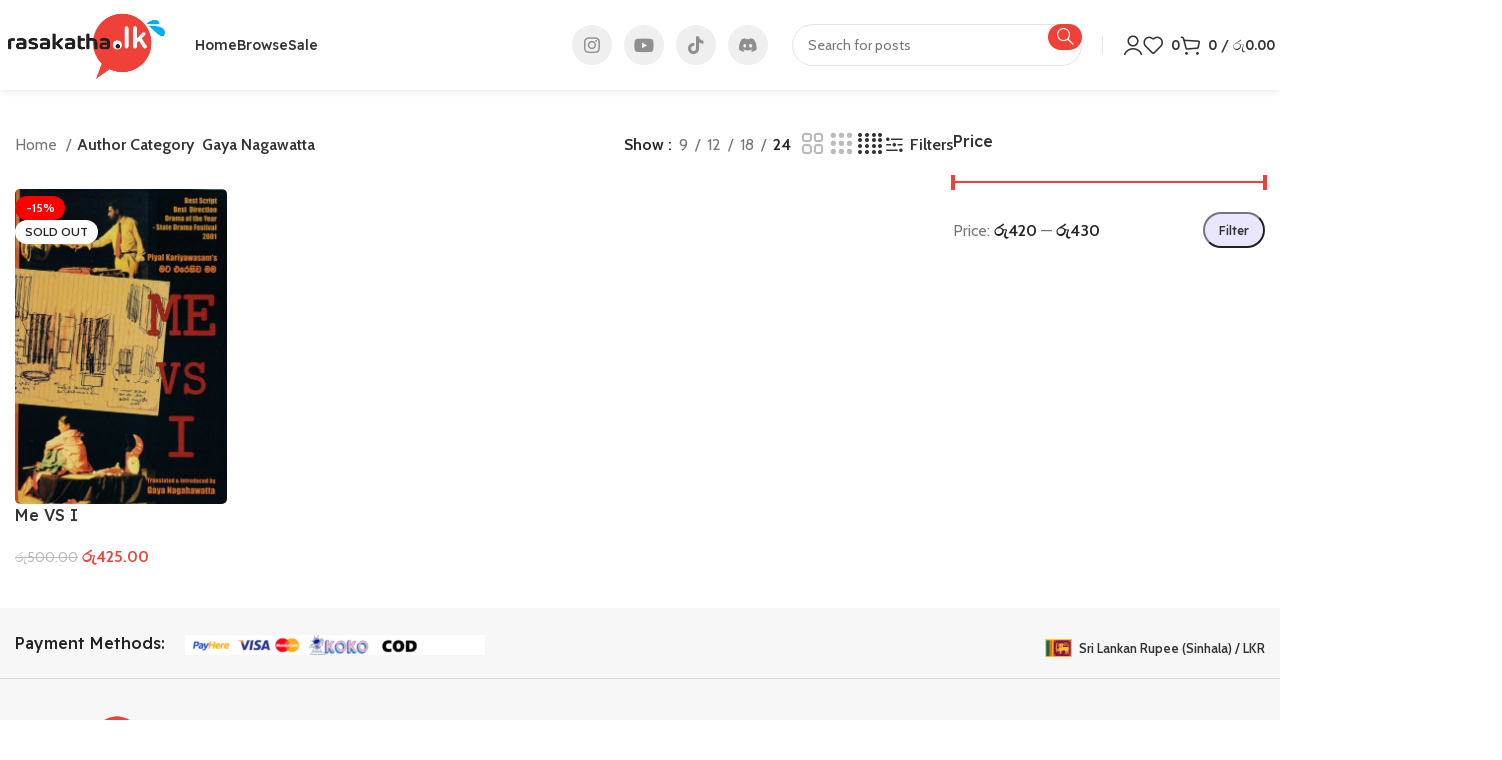

--- FILE ---
content_type: text/html; charset=UTF-8
request_url: https://rasakatha.lk/author-category/gaya-nagawatta/
body_size: 28856
content:
<!DOCTYPE html>
<html lang="en-US">
<head>
	<meta charset="UTF-8">
	<link rel="profile" href="https://gmpg.org/xfn/11">
	<link rel="pingback" href="https://rasakatha.lk/xmlrpc.php">

	<title>Gaya Nagawatta &#8211; Rasakatha Publishers Pvt Ltd Official Online Books Store</title>
<meta name='robots' content='max-image-preview:large' />
<script>window._wca = window._wca || [];</script>
<link rel='dns-prefetch' href='//stats.wp.com' />
<link rel='dns-prefetch' href='//accounts.google.com' />
<link rel='dns-prefetch' href='//fonts.googleapis.com' />
<link rel="alternate" type="application/rss+xml" title="Rasakatha Publishers Pvt Ltd Official Online Books Store &raquo; Feed" href="https://rasakatha.lk/feed/" />
<link rel="alternate" type="application/rss+xml" title="Rasakatha Publishers Pvt Ltd Official Online Books Store &raquo; Comments Feed" href="https://rasakatha.lk/comments/feed/" />
<link rel="alternate" type="application/rss+xml" title="Rasakatha Publishers Pvt Ltd Official Online Books Store &raquo; Gaya Nagawatta Author Category Feed" href="https://rasakatha.lk/author-category/gaya-nagawatta/feed/" />

<link rel='stylesheet' id='bootstrap-css' href='https://rasakatha.lk/wp-content/themes/woodmart/css/bootstrap-light.min.css?ver=7.4.3' type='text/css' media='all' />
<link rel='stylesheet' id='woodmart-style-css' href='https://rasakatha.lk/wp-content/themes/woodmart/css/parts/base.min.css?ver=7.4.3' type='text/css' media='all' />
<link rel='stylesheet' id='wd-widget-price-filter-css' href='https://rasakatha.lk/wp-content/themes/woodmart/css/parts/woo-widget-price-filter.min.css?ver=7.4.3' type='text/css' media='all' />
<link rel='stylesheet' id='wp-block-library-css' href='https://rasakatha.lk/wp-includes/css/dist/block-library/style.min.css?ver=6.5.3' type='text/css' media='all' />
<style id='wp-block-library-inline-css' type='text/css'>
.has-text-align-justify{text-align:justify;}
</style>
<style id='safe-svg-svg-icon-style-inline-css' type='text/css'>
.safe-svg-cover{text-align:center}.safe-svg-cover .safe-svg-inside{display:inline-block;max-width:100%}.safe-svg-cover svg{height:100%;max-height:100%;max-width:100%;width:100%}

</style>
<link rel='stylesheet' id='mediaelement-css' href='https://rasakatha.lk/wp-includes/js/mediaelement/mediaelementplayer-legacy.min.css?ver=4.2.17' type='text/css' media='all' />
<link rel='stylesheet' id='wp-mediaelement-css' href='https://rasakatha.lk/wp-includes/js/mediaelement/wp-mediaelement.min.css?ver=6.5.3' type='text/css' media='all' />
<style id='jetpack-sharing-buttons-style-inline-css' type='text/css'>
.jetpack-sharing-buttons__services-list{display:flex;flex-direction:row;flex-wrap:wrap;gap:0;list-style-type:none;margin:5px;padding:0}.jetpack-sharing-buttons__services-list.has-small-icon-size{font-size:12px}.jetpack-sharing-buttons__services-list.has-normal-icon-size{font-size:16px}.jetpack-sharing-buttons__services-list.has-large-icon-size{font-size:24px}.jetpack-sharing-buttons__services-list.has-huge-icon-size{font-size:36px}@media print{.jetpack-sharing-buttons__services-list{display:none!important}}.editor-styles-wrapper .wp-block-jetpack-sharing-buttons{gap:0;padding-inline-start:0}ul.jetpack-sharing-buttons__services-list.has-background{padding:1.25em 2.375em}
</style>
<style id='filebird-block-filebird-gallery-style-inline-css' type='text/css'>
ul.filebird-block-filebird-gallery{margin:auto!important;padding:0!important;width:100%}ul.filebird-block-filebird-gallery.layout-grid{display:grid;grid-gap:20px;align-items:stretch;grid-template-columns:repeat(var(--columns),1fr);justify-items:stretch}ul.filebird-block-filebird-gallery.layout-grid li img{border:1px solid #ccc;box-shadow:2px 2px 6px 0 rgba(0,0,0,.3);height:100%;max-width:100%;-o-object-fit:cover;object-fit:cover;width:100%}ul.filebird-block-filebird-gallery.layout-masonry{-moz-column-count:var(--columns);-moz-column-gap:var(--space);column-gap:var(--space);-moz-column-width:var(--min-width);columns:var(--min-width) var(--columns);display:block;overflow:auto}ul.filebird-block-filebird-gallery.layout-masonry li{margin-bottom:var(--space)}ul.filebird-block-filebird-gallery li{list-style:none}ul.filebird-block-filebird-gallery li figure{height:100%;margin:0;padding:0;position:relative;width:100%}ul.filebird-block-filebird-gallery li figure figcaption{background:linear-gradient(0deg,rgba(0,0,0,.7),rgba(0,0,0,.3) 70%,transparent);bottom:0;box-sizing:border-box;color:#fff;font-size:.8em;margin:0;max-height:100%;overflow:auto;padding:3em .77em .7em;position:absolute;text-align:center;width:100%;z-index:2}ul.filebird-block-filebird-gallery li figure figcaption a{color:inherit}

</style>
<style id='classic-theme-styles-inline-css' type='text/css'>
/*! This file is auto-generated */
.wp-block-button__link{color:#fff;background-color:#32373c;border-radius:9999px;box-shadow:none;text-decoration:none;padding:calc(.667em + 2px) calc(1.333em + 2px);font-size:1.125em}.wp-block-file__button{background:#32373c;color:#fff;text-decoration:none}
</style>
<style id='global-styles-inline-css' type='text/css'>
body{--wp--preset--color--black: #000000;--wp--preset--color--cyan-bluish-gray: #abb8c3;--wp--preset--color--white: #ffffff;--wp--preset--color--pale-pink: #f78da7;--wp--preset--color--vivid-red: #cf2e2e;--wp--preset--color--luminous-vivid-orange: #ff6900;--wp--preset--color--luminous-vivid-amber: #fcb900;--wp--preset--color--light-green-cyan: #7bdcb5;--wp--preset--color--vivid-green-cyan: #00d084;--wp--preset--color--pale-cyan-blue: #8ed1fc;--wp--preset--color--vivid-cyan-blue: #0693e3;--wp--preset--color--vivid-purple: #9b51e0;--wp--preset--gradient--vivid-cyan-blue-to-vivid-purple: linear-gradient(135deg,rgba(6,147,227,1) 0%,rgb(155,81,224) 100%);--wp--preset--gradient--light-green-cyan-to-vivid-green-cyan: linear-gradient(135deg,rgb(122,220,180) 0%,rgb(0,208,130) 100%);--wp--preset--gradient--luminous-vivid-amber-to-luminous-vivid-orange: linear-gradient(135deg,rgba(252,185,0,1) 0%,rgba(255,105,0,1) 100%);--wp--preset--gradient--luminous-vivid-orange-to-vivid-red: linear-gradient(135deg,rgba(255,105,0,1) 0%,rgb(207,46,46) 100%);--wp--preset--gradient--very-light-gray-to-cyan-bluish-gray: linear-gradient(135deg,rgb(238,238,238) 0%,rgb(169,184,195) 100%);--wp--preset--gradient--cool-to-warm-spectrum: linear-gradient(135deg,rgb(74,234,220) 0%,rgb(151,120,209) 20%,rgb(207,42,186) 40%,rgb(238,44,130) 60%,rgb(251,105,98) 80%,rgb(254,248,76) 100%);--wp--preset--gradient--blush-light-purple: linear-gradient(135deg,rgb(255,206,236) 0%,rgb(152,150,240) 100%);--wp--preset--gradient--blush-bordeaux: linear-gradient(135deg,rgb(254,205,165) 0%,rgb(254,45,45) 50%,rgb(107,0,62) 100%);--wp--preset--gradient--luminous-dusk: linear-gradient(135deg,rgb(255,203,112) 0%,rgb(199,81,192) 50%,rgb(65,88,208) 100%);--wp--preset--gradient--pale-ocean: linear-gradient(135deg,rgb(255,245,203) 0%,rgb(182,227,212) 50%,rgb(51,167,181) 100%);--wp--preset--gradient--electric-grass: linear-gradient(135deg,rgb(202,248,128) 0%,rgb(113,206,126) 100%);--wp--preset--gradient--midnight: linear-gradient(135deg,rgb(2,3,129) 0%,rgb(40,116,252) 100%);--wp--preset--font-size--small: 13px;--wp--preset--font-size--medium: 20px;--wp--preset--font-size--large: 36px;--wp--preset--font-size--x-large: 42px;--wp--preset--spacing--20: 0.44rem;--wp--preset--spacing--30: 0.67rem;--wp--preset--spacing--40: 1rem;--wp--preset--spacing--50: 1.5rem;--wp--preset--spacing--60: 2.25rem;--wp--preset--spacing--70: 3.38rem;--wp--preset--spacing--80: 5.06rem;--wp--preset--shadow--natural: 6px 6px 9px rgba(0, 0, 0, 0.2);--wp--preset--shadow--deep: 12px 12px 50px rgba(0, 0, 0, 0.4);--wp--preset--shadow--sharp: 6px 6px 0px rgba(0, 0, 0, 0.2);--wp--preset--shadow--outlined: 6px 6px 0px -3px rgba(255, 255, 255, 1), 6px 6px rgba(0, 0, 0, 1);--wp--preset--shadow--crisp: 6px 6px 0px rgba(0, 0, 0, 1);}:where(.is-layout-flex){gap: 0.5em;}:where(.is-layout-grid){gap: 0.5em;}body .is-layout-flex{display: flex;}body .is-layout-flex{flex-wrap: wrap;align-items: center;}body .is-layout-flex > *{margin: 0;}body .is-layout-grid{display: grid;}body .is-layout-grid > *{margin: 0;}:where(.wp-block-columns.is-layout-flex){gap: 2em;}:where(.wp-block-columns.is-layout-grid){gap: 2em;}:where(.wp-block-post-template.is-layout-flex){gap: 1.25em;}:where(.wp-block-post-template.is-layout-grid){gap: 1.25em;}.has-black-color{color: var(--wp--preset--color--black) !important;}.has-cyan-bluish-gray-color{color: var(--wp--preset--color--cyan-bluish-gray) !important;}.has-white-color{color: var(--wp--preset--color--white) !important;}.has-pale-pink-color{color: var(--wp--preset--color--pale-pink) !important;}.has-vivid-red-color{color: var(--wp--preset--color--vivid-red) !important;}.has-luminous-vivid-orange-color{color: var(--wp--preset--color--luminous-vivid-orange) !important;}.has-luminous-vivid-amber-color{color: var(--wp--preset--color--luminous-vivid-amber) !important;}.has-light-green-cyan-color{color: var(--wp--preset--color--light-green-cyan) !important;}.has-vivid-green-cyan-color{color: var(--wp--preset--color--vivid-green-cyan) !important;}.has-pale-cyan-blue-color{color: var(--wp--preset--color--pale-cyan-blue) !important;}.has-vivid-cyan-blue-color{color: var(--wp--preset--color--vivid-cyan-blue) !important;}.has-vivid-purple-color{color: var(--wp--preset--color--vivid-purple) !important;}.has-black-background-color{background-color: var(--wp--preset--color--black) !important;}.has-cyan-bluish-gray-background-color{background-color: var(--wp--preset--color--cyan-bluish-gray) !important;}.has-white-background-color{background-color: var(--wp--preset--color--white) !important;}.has-pale-pink-background-color{background-color: var(--wp--preset--color--pale-pink) !important;}.has-vivid-red-background-color{background-color: var(--wp--preset--color--vivid-red) !important;}.has-luminous-vivid-orange-background-color{background-color: var(--wp--preset--color--luminous-vivid-orange) !important;}.has-luminous-vivid-amber-background-color{background-color: var(--wp--preset--color--luminous-vivid-amber) !important;}.has-light-green-cyan-background-color{background-color: var(--wp--preset--color--light-green-cyan) !important;}.has-vivid-green-cyan-background-color{background-color: var(--wp--preset--color--vivid-green-cyan) !important;}.has-pale-cyan-blue-background-color{background-color: var(--wp--preset--color--pale-cyan-blue) !important;}.has-vivid-cyan-blue-background-color{background-color: var(--wp--preset--color--vivid-cyan-blue) !important;}.has-vivid-purple-background-color{background-color: var(--wp--preset--color--vivid-purple) !important;}.has-black-border-color{border-color: var(--wp--preset--color--black) !important;}.has-cyan-bluish-gray-border-color{border-color: var(--wp--preset--color--cyan-bluish-gray) !important;}.has-white-border-color{border-color: var(--wp--preset--color--white) !important;}.has-pale-pink-border-color{border-color: var(--wp--preset--color--pale-pink) !important;}.has-vivid-red-border-color{border-color: var(--wp--preset--color--vivid-red) !important;}.has-luminous-vivid-orange-border-color{border-color: var(--wp--preset--color--luminous-vivid-orange) !important;}.has-luminous-vivid-amber-border-color{border-color: var(--wp--preset--color--luminous-vivid-amber) !important;}.has-light-green-cyan-border-color{border-color: var(--wp--preset--color--light-green-cyan) !important;}.has-vivid-green-cyan-border-color{border-color: var(--wp--preset--color--vivid-green-cyan) !important;}.has-pale-cyan-blue-border-color{border-color: var(--wp--preset--color--pale-cyan-blue) !important;}.has-vivid-cyan-blue-border-color{border-color: var(--wp--preset--color--vivid-cyan-blue) !important;}.has-vivid-purple-border-color{border-color: var(--wp--preset--color--vivid-purple) !important;}.has-vivid-cyan-blue-to-vivid-purple-gradient-background{background: var(--wp--preset--gradient--vivid-cyan-blue-to-vivid-purple) !important;}.has-light-green-cyan-to-vivid-green-cyan-gradient-background{background: var(--wp--preset--gradient--light-green-cyan-to-vivid-green-cyan) !important;}.has-luminous-vivid-amber-to-luminous-vivid-orange-gradient-background{background: var(--wp--preset--gradient--luminous-vivid-amber-to-luminous-vivid-orange) !important;}.has-luminous-vivid-orange-to-vivid-red-gradient-background{background: var(--wp--preset--gradient--luminous-vivid-orange-to-vivid-red) !important;}.has-very-light-gray-to-cyan-bluish-gray-gradient-background{background: var(--wp--preset--gradient--very-light-gray-to-cyan-bluish-gray) !important;}.has-cool-to-warm-spectrum-gradient-background{background: var(--wp--preset--gradient--cool-to-warm-spectrum) !important;}.has-blush-light-purple-gradient-background{background: var(--wp--preset--gradient--blush-light-purple) !important;}.has-blush-bordeaux-gradient-background{background: var(--wp--preset--gradient--blush-bordeaux) !important;}.has-luminous-dusk-gradient-background{background: var(--wp--preset--gradient--luminous-dusk) !important;}.has-pale-ocean-gradient-background{background: var(--wp--preset--gradient--pale-ocean) !important;}.has-electric-grass-gradient-background{background: var(--wp--preset--gradient--electric-grass) !important;}.has-midnight-gradient-background{background: var(--wp--preset--gradient--midnight) !important;}.has-small-font-size{font-size: var(--wp--preset--font-size--small) !important;}.has-medium-font-size{font-size: var(--wp--preset--font-size--medium) !important;}.has-large-font-size{font-size: var(--wp--preset--font-size--large) !important;}.has-x-large-font-size{font-size: var(--wp--preset--font-size--x-large) !important;}
.wp-block-navigation a:where(:not(.wp-element-button)){color: inherit;}
:where(.wp-block-post-template.is-layout-flex){gap: 1.25em;}:where(.wp-block-post-template.is-layout-grid){gap: 1.25em;}
:where(.wp-block-columns.is-layout-flex){gap: 2em;}:where(.wp-block-columns.is-layout-grid){gap: 2em;}
.wp-block-pullquote{font-size: 1.5em;line-height: 1.6;}
</style>
<link rel='stylesheet' id='my_style-css' href='https://rasakatha.lk/wp-content/plugins/mintpay/assets/css/my_style.css?ver=6.5.3' type='text/css' media='all' />
<link rel='stylesheet' id='payhere-ipg_checkout-css' href='https://rasakatha.lk/wp-content/plugins/payhere-payment-gateway/public/css/payhere-checkout-styles.css?ver=2.2.12' type='text/css' media='all' />
<link rel='stylesheet' id='payhere-ipg-css' href='https://rasakatha.lk/wp-content/plugins/payhere-payment-gateway/public/css/payhere-ipg-public.css?ver=2.2.12' type='text/css' media='all' />
<style id='woocommerce-inline-inline-css' type='text/css'>
.woocommerce form .form-row .required { visibility: visible; }
</style>
<link rel='stylesheet' id='login-with-google-css' href='https://rasakatha.lk/wp-content/plugins/login-with-google/assets/build/css/login.css?ver=1709048575' type='text/css' media='all' />
<link rel='stylesheet' id='elementor-frontend-css' href='https://rasakatha.lk/wp-content/plugins/elementor/assets/css/frontend-lite.min.css?ver=3.20.3' type='text/css' media='all' />
<link rel='stylesheet' id='swiper-css' href='https://rasakatha.lk/wp-content/plugins/elementor/assets/lib/swiper/v8/css/swiper.min.css?ver=8.4.5' type='text/css' media='all' />
<link rel='stylesheet' id='elementor-post-6-css' href='https://rasakatha.lk/wp-content/uploads/elementor/css/post-6.css?ver=1758178154' type='text/css' media='all' />
<link rel='stylesheet' id='elementor-pro-css' href='https://rasakatha.lk/wp-content/plugins/elementor-pro/assets/css/frontend-lite.min.css?ver=3.19.3' type='text/css' media='all' />
<link rel='stylesheet' id='wd-widget-recent-post-comments-css' href='https://rasakatha.lk/wp-content/themes/woodmart/css/parts/widget-recent-post-comments.min.css?ver=7.4.3' type='text/css' media='all' />
<link rel='stylesheet' id='wd-widget-wd-layered-nav-css' href='https://rasakatha.lk/wp-content/themes/woodmart/css/parts/woo-widget-wd-layered-nav.min.css?ver=7.4.3' type='text/css' media='all' />
<link rel='stylesheet' id='wd-woo-mod-swatches-base-css' href='https://rasakatha.lk/wp-content/themes/woodmart/css/parts/woo-mod-swatches-base.min.css?ver=7.4.3' type='text/css' media='all' />
<link rel='stylesheet' id='wd-woo-mod-swatches-filter-css' href='https://rasakatha.lk/wp-content/themes/woodmart/css/parts/woo-mod-swatches-filter.min.css?ver=7.4.3' type='text/css' media='all' />
<link rel='stylesheet' id='wd-widget-slider-price-filter-css' href='https://rasakatha.lk/wp-content/themes/woodmart/css/parts/woo-widget-slider-price-filter.min.css?ver=7.4.3' type='text/css' media='all' />
<link rel='stylesheet' id='wd-widget-woo-other-css' href='https://rasakatha.lk/wp-content/themes/woodmart/css/parts/woo-widget-other.min.css?ver=7.4.3' type='text/css' media='all' />
<link rel='stylesheet' id='wd-wp-gutenberg-css' href='https://rasakatha.lk/wp-content/themes/woodmart/css/parts/wp-gutenberg.min.css?ver=7.4.3' type='text/css' media='all' />
<link rel='stylesheet' id='wd-wpcf7-css' href='https://rasakatha.lk/wp-content/themes/woodmart/css/parts/int-wpcf7.min.css?ver=7.4.3' type='text/css' media='all' />
<link rel='stylesheet' id='wd-elementor-base-css' href='https://rasakatha.lk/wp-content/themes/woodmart/css/parts/int-elem-base.min.css?ver=7.4.3' type='text/css' media='all' />
<link rel='stylesheet' id='wd-elementor-pro-base-css' href='https://rasakatha.lk/wp-content/themes/woodmart/css/parts/int-elementor-pro.min.css?ver=7.4.3' type='text/css' media='all' />
<link rel='stylesheet' id='wd-woocommerce-base-css' href='https://rasakatha.lk/wp-content/themes/woodmart/css/parts/woocommerce-base.min.css?ver=7.4.3' type='text/css' media='all' />
<link rel='stylesheet' id='wd-mod-star-rating-css' href='https://rasakatha.lk/wp-content/themes/woodmart/css/parts/mod-star-rating.min.css?ver=7.4.3' type='text/css' media='all' />
<link rel='stylesheet' id='wd-woo-el-track-order-css' href='https://rasakatha.lk/wp-content/themes/woodmart/css/parts/woo-el-track-order.min.css?ver=7.4.3' type='text/css' media='all' />
<link rel='stylesheet' id='wd-woocommerce-block-notices-css' href='https://rasakatha.lk/wp-content/themes/woodmart/css/parts/woo-mod-block-notices.min.css?ver=7.4.3' type='text/css' media='all' />
<link rel='stylesheet' id='wd-woo-gutenberg-css' href='https://rasakatha.lk/wp-content/themes/woodmart/css/parts/woo-gutenberg.min.css?ver=7.4.3' type='text/css' media='all' />
<link rel='stylesheet' id='wd-widget-active-filters-css' href='https://rasakatha.lk/wp-content/themes/woodmart/css/parts/woo-widget-active-filters.min.css?ver=7.4.3' type='text/css' media='all' />
<link rel='stylesheet' id='wd-woo-shop-predefined-css' href='https://rasakatha.lk/wp-content/themes/woodmart/css/parts/woo-shop-predefined.min.css?ver=7.4.3' type='text/css' media='all' />
<link rel='stylesheet' id='wd-shop-title-categories-css' href='https://rasakatha.lk/wp-content/themes/woodmart/css/parts/woo-categories-loop-nav.min.css?ver=7.4.3' type='text/css' media='all' />
<link rel='stylesheet' id='wd-woo-categories-loop-nav-mobile-accordion-css' href='https://rasakatha.lk/wp-content/themes/woodmart/css/parts/woo-categories-loop-nav-mobile-accordion.min.css?ver=7.4.3' type='text/css' media='all' />
<link rel='stylesheet' id='wd-woo-shop-el-products-per-page-css' href='https://rasakatha.lk/wp-content/themes/woodmart/css/parts/woo-shop-el-products-per-page.min.css?ver=7.4.3' type='text/css' media='all' />
<link rel='stylesheet' id='wd-woo-shop-page-title-css' href='https://rasakatha.lk/wp-content/themes/woodmart/css/parts/woo-shop-page-title.min.css?ver=7.4.3' type='text/css' media='all' />
<link rel='stylesheet' id='wd-woo-mod-shop-loop-head-css' href='https://rasakatha.lk/wp-content/themes/woodmart/css/parts/woo-mod-shop-loop-head.min.css?ver=7.4.3' type='text/css' media='all' />
<link rel='stylesheet' id='wd-woo-shop-el-products-view-css' href='https://rasakatha.lk/wp-content/themes/woodmart/css/parts/woo-shop-el-products-view.min.css?ver=7.4.3' type='text/css' media='all' />
<link rel='stylesheet' id='child-style-css' href='https://rasakatha.lk/wp-content/themes/woodmart-child/style.css?ver=7.4.3' type='text/css' media='all' />
<link rel='stylesheet' id='wd-woo-mod-quantity-css' href='https://rasakatha.lk/wp-content/themes/woodmart/css/parts/woo-mod-quantity.min.css?ver=7.4.3' type='text/css' media='all' />
<link rel='stylesheet' id='wd-woo-single-prod-el-base-css' href='https://rasakatha.lk/wp-content/themes/woodmart/css/parts/woo-single-prod-el-base.min.css?ver=7.4.3' type='text/css' media='all' />
<link rel='stylesheet' id='wd-woo-mod-stock-status-css' href='https://rasakatha.lk/wp-content/themes/woodmart/css/parts/woo-mod-stock-status.min.css?ver=7.4.3' type='text/css' media='all' />
<link rel='stylesheet' id='wd-woo-mod-shop-attributes-css' href='https://rasakatha.lk/wp-content/themes/woodmart/css/parts/woo-mod-shop-attributes.min.css?ver=7.4.3' type='text/css' media='all' />
<link rel='stylesheet' id='wd-header-base-css' href='https://rasakatha.lk/wp-content/themes/woodmart/css/parts/header-base.min.css?ver=7.4.3' type='text/css' media='all' />
<link rel='stylesheet' id='wd-mod-tools-css' href='https://rasakatha.lk/wp-content/themes/woodmart/css/parts/mod-tools.min.css?ver=7.4.3' type='text/css' media='all' />
<link rel='stylesheet' id='wd-header-elements-base-css' href='https://rasakatha.lk/wp-content/themes/woodmart/css/parts/header-el-base.min.css?ver=7.4.3' type='text/css' media='all' />
<link rel='stylesheet' id='wd-social-icons-css' href='https://rasakatha.lk/wp-content/themes/woodmart/css/parts/el-social-icons.min.css?ver=7.4.3' type='text/css' media='all' />
<link rel='stylesheet' id='wd-header-search-css' href='https://rasakatha.lk/wp-content/themes/woodmart/css/parts/header-el-search.min.css?ver=7.4.3' type='text/css' media='all' />
<link rel='stylesheet' id='wd-header-search-form-css' href='https://rasakatha.lk/wp-content/themes/woodmart/css/parts/header-el-search-form.min.css?ver=7.4.3' type='text/css' media='all' />
<link rel='stylesheet' id='wd-wd-search-form-css' href='https://rasakatha.lk/wp-content/themes/woodmart/css/parts/wd-search-form.min.css?ver=7.4.3' type='text/css' media='all' />
<link rel='stylesheet' id='wd-woo-mod-login-form-css' href='https://rasakatha.lk/wp-content/themes/woodmart/css/parts/woo-mod-login-form.min.css?ver=7.4.3' type='text/css' media='all' />
<link rel='stylesheet' id='wd-header-my-account-css' href='https://rasakatha.lk/wp-content/themes/woodmart/css/parts/header-el-my-account.min.css?ver=7.4.3' type='text/css' media='all' />
<link rel='stylesheet' id='wd-header-cart-side-css' href='https://rasakatha.lk/wp-content/themes/woodmart/css/parts/header-el-cart-side.min.css?ver=7.4.3' type='text/css' media='all' />
<link rel='stylesheet' id='wd-header-cart-css' href='https://rasakatha.lk/wp-content/themes/woodmart/css/parts/header-el-cart.min.css?ver=7.4.3' type='text/css' media='all' />
<link rel='stylesheet' id='wd-widget-shopping-cart-css' href='https://rasakatha.lk/wp-content/themes/woodmart/css/parts/woo-widget-shopping-cart.min.css?ver=7.4.3' type='text/css' media='all' />
<link rel='stylesheet' id='wd-widget-product-list-css' href='https://rasakatha.lk/wp-content/themes/woodmart/css/parts/woo-widget-product-list.min.css?ver=7.4.3' type='text/css' media='all' />
<link rel='stylesheet' id='wd-header-mobile-nav-dropdown-css' href='https://rasakatha.lk/wp-content/themes/woodmart/css/parts/header-el-mobile-nav-dropdown.min.css?ver=7.4.3' type='text/css' media='all' />
<link rel='stylesheet' id='wd-wd-search-results-css' href='https://rasakatha.lk/wp-content/themes/woodmart/css/parts/wd-search-results.min.css?ver=7.4.3' type='text/css' media='all' />
<link rel='stylesheet' id='wd-woo-single-prod-builder-css' href='https://rasakatha.lk/wp-content/themes/woodmart/css/parts/woo-single-prod-builder.min.css?ver=7.4.3' type='text/css' media='all' />
<link rel='stylesheet' id='wd-woo-single-prod-el-gallery-css' href='https://rasakatha.lk/wp-content/themes/woodmart/css/parts/woo-single-prod-el-gallery.min.css?ver=7.4.3' type='text/css' media='all' />
<link rel='stylesheet' id='wd-swiper-css' href='https://rasakatha.lk/wp-content/themes/woodmart/css/parts/lib-swiper.min.css?ver=7.4.3' type='text/css' media='all' />
<link rel='stylesheet' id='wd-woo-mod-product-labels-css' href='https://rasakatha.lk/wp-content/themes/woodmart/css/parts/woo-mod-product-labels.min.css?ver=7.4.3' type='text/css' media='all' />
<link rel='stylesheet' id='wd-swiper-arrows-css' href='https://rasakatha.lk/wp-content/themes/woodmart/css/parts/lib-swiper-arrows.min.css?ver=7.4.3' type='text/css' media='all' />
<link rel='stylesheet' id='wd-woo-el-breadcrumbs-builder-css' href='https://rasakatha.lk/wp-content/themes/woodmart/css/parts/woo-el-breadcrumbs-builder.min.css?ver=7.4.3' type='text/css' media='all' />
<link rel='stylesheet' id='wd-woo-single-prod-el-navigation-css' href='https://rasakatha.lk/wp-content/themes/woodmart/css/parts/woo-single-prod-el-navigation.min.css?ver=7.4.3' type='text/css' media='all' />
<link rel='stylesheet' id='wd-section-title-css' href='https://rasakatha.lk/wp-content/themes/woodmart/css/parts/el-section-title.min.css?ver=7.4.3' type='text/css' media='all' />
<link rel='stylesheet' id='wd-woo-prod-loop-small-css' href='https://rasakatha.lk/wp-content/themes/woodmart/css/parts/woo-prod-loop-small.min.css?ver=7.4.3' type='text/css' media='all' />
<link rel='stylesheet' id='wd-woo-opt-title-limit-css' href='https://rasakatha.lk/wp-content/themes/woodmart/css/parts/woo-opt-title-limit.min.css?ver=7.4.3' type='text/css' media='all' />
<link rel='stylesheet' id='wd-product-loop-css' href='https://rasakatha.lk/wp-content/themes/woodmart/css/parts/woo-product-loop.min.css?ver=7.4.3' type='text/css' media='all' />
<link rel='stylesheet' id='wd-woo-single-prod-el-reviews-css' href='https://rasakatha.lk/wp-content/themes/woodmart/css/parts/woo-single-prod-el-reviews.min.css?ver=7.4.3' type='text/css' media='all' />
<link rel='stylesheet' id='wd-woo-single-prod-el-reviews-style-2-css' href='https://rasakatha.lk/wp-content/themes/woodmart/css/parts/woo-single-prod-el-reviews-style-2.min.css?ver=7.4.3' type='text/css' media='all' />
<link rel='stylesheet' id='wd-mod-comments-css' href='https://rasakatha.lk/wp-content/themes/woodmart/css/parts/mod-comments.min.css?ver=7.4.3' type='text/css' media='all' />
<link rel='stylesheet' id='wd-woo-mod-progress-bar-css' href='https://rasakatha.lk/wp-content/themes/woodmart/css/parts/woo-mod-progress-bar.min.css?ver=7.4.3' type='text/css' media='all' />
<link rel='stylesheet' id='wd-woo-single-prod-opt-rating-summary-css' href='https://rasakatha.lk/wp-content/themes/woodmart/css/parts/woo-single-prod-opt-rating-summary.min.css?ver=7.4.3' type='text/css' media='all' />
<link rel='stylesheet' id='wd-product-loop-alt-css' href='https://rasakatha.lk/wp-content/themes/woodmart/css/parts/woo-product-loop-alt.min.css?ver=7.4.3' type='text/css' media='all' />
<link rel='stylesheet' id='wd-woo-opt-stretch-cont-css' href='https://rasakatha.lk/wp-content/themes/woodmart/css/parts/woo-opt-stretch-cont.min.css?ver=7.4.3' type='text/css' media='all' />
<link rel='stylesheet' id='wd-mfp-popup-css' href='https://rasakatha.lk/wp-content/themes/woodmart/css/parts/lib-magnific-popup.min.css?ver=7.4.3' type='text/css' media='all' />
<link rel='stylesheet' id='wd-widget-collapse-css' href='https://rasakatha.lk/wp-content/themes/woodmart/css/parts/opt-widget-collapse.min.css?ver=7.4.3' type='text/css' media='all' />
<link rel='stylesheet' id='wd-footer-base-css' href='https://rasakatha.lk/wp-content/themes/woodmart/css/parts/footer-base.min.css?ver=7.4.3' type='text/css' media='all' />
<link rel='stylesheet' id='wd-text-block-css' href='https://rasakatha.lk/wp-content/themes/woodmart/css/parts/el-text-block.min.css?ver=7.4.3' type='text/css' media='all' />
<link rel='stylesheet' id='wd-widget-nav-mega-menu-css' href='https://rasakatha.lk/wp-content/themes/woodmart/css/parts/widget-nav-mega-menu.min.css?ver=7.4.3' type='text/css' media='all' />
<link rel='stylesheet' id='wd-list-css' href='https://rasakatha.lk/wp-content/themes/woodmart/css/parts/el-list.min.css?ver=7.4.3' type='text/css' media='all' />
<link rel='stylesheet' id='wd-scroll-top-css' href='https://rasakatha.lk/wp-content/themes/woodmart/css/parts/opt-scrolltotop.min.css?ver=7.4.3' type='text/css' media='all' />
<link rel='stylesheet' id='wd-header-my-account-sidebar-css' href='https://rasakatha.lk/wp-content/themes/woodmart/css/parts/header-el-my-account-sidebar.min.css?ver=7.4.3' type='text/css' media='all' />
<link rel='stylesheet' id='wd-woo-opt-social-login-css' href='https://rasakatha.lk/wp-content/themes/woodmart/css/parts/woo-opt-social-login.min.css?ver=7.4.3' type='text/css' media='all' />
<link rel='stylesheet' id='wd-cookies-popup-css' href='https://rasakatha.lk/wp-content/themes/woodmart/css/parts/opt-cookies.min.css?ver=7.4.3' type='text/css' media='all' />
<link rel='stylesheet' id='wd-header-search-fullscreen-css' href='https://rasakatha.lk/wp-content/themes/woodmart/css/parts/header-el-search-fullscreen-general.min.css?ver=7.4.3' type='text/css' media='all' />
<link rel='stylesheet' id='wd-header-search-fullscreen-2-css' href='https://rasakatha.lk/wp-content/themes/woodmart/css/parts/header-el-search-fullscreen-2.min.css?ver=7.4.3' type='text/css' media='all' />
<link rel='stylesheet' id='wd-popular-requests-css' href='https://rasakatha.lk/wp-content/themes/woodmart/css/parts/opt-popular-requests.min.css?ver=7.4.3' type='text/css' media='all' />
<link rel='stylesheet' id='wd-bottom-toolbar-css' href='https://rasakatha.lk/wp-content/themes/woodmart/css/parts/opt-bottom-toolbar.min.css?ver=7.4.3' type='text/css' media='all' />
<link rel='stylesheet' id='xts-style-theme_settings_default-css' href='https://rasakatha.lk/wp-content/uploads/2025/09/xts-theme_settings_default-1758014059.css?ver=7.4.3' type='text/css' media='all' />
<link rel='stylesheet' id='xts-google-fonts-css' href='https://fonts.googleapis.com/css?family=Cabin%3A400%2C600%7CReadex+Pro%3A400%2C600%2C500%7CLato%3A400%2C700&#038;ver=7.4.3' type='text/css' media='all' />
<link rel='stylesheet' id='google-fonts-1-css' href='https://fonts.googleapis.com/css?family=Roboto%3A100%2C100italic%2C200%2C200italic%2C300%2C300italic%2C400%2C400italic%2C500%2C500italic%2C600%2C600italic%2C700%2C700italic%2C800%2C800italic%2C900%2C900italic%7CRoboto+Slab%3A100%2C100italic%2C200%2C200italic%2C300%2C300italic%2C400%2C400italic%2C500%2C500italic%2C600%2C600italic%2C700%2C700italic%2C800%2C800italic%2C900%2C900italic&#038;display=swap&#038;ver=6.5.3' type='text/css' media='all' />
<link rel="preconnect" href="https://fonts.gstatic.com/" crossorigin><script type="text/javascript" src="https://rasakatha.lk/wp-includes/js/jquery/jquery.min.js?ver=3.7.1" id="jquery-core-js"></script>
<script type="text/javascript" src="https://rasakatha.lk/wp-includes/js/jquery/jquery-migrate.min.js?ver=3.4.1" id="jquery-migrate-js"></script>
<script type="text/javascript" src="https://rasakatha.lk/wp-content/plugins/woocommerce/assets/js/jquery-blockui/jquery.blockUI.min.js?ver=2.7.0-wc.8.7.2" id="jquery-blockui-js" defer="defer" data-wp-strategy="defer"></script>
<script type="text/javascript" id="wc-add-to-cart-js-extra">
/* <![CDATA[ */
var wc_add_to_cart_params = {"ajax_url":"\/wp-admin\/admin-ajax.php","wc_ajax_url":"\/?wc-ajax=%%endpoint%%","i18n_view_cart":"View cart","cart_url":"https:\/\/rasakatha.lk\/cart\/","is_cart":"","cart_redirect_after_add":"no"};
/* ]]> */
</script>
<script type="text/javascript" src="https://rasakatha.lk/wp-content/plugins/woocommerce/assets/js/frontend/add-to-cart.min.js?ver=8.7.2" id="wc-add-to-cart-js" defer="defer" data-wp-strategy="defer"></script>
<script type="text/javascript" src="https://rasakatha.lk/wp-content/plugins/woocommerce/assets/js/js-cookie/js.cookie.min.js?ver=2.1.4-wc.8.7.2" id="js-cookie-js" defer="defer" data-wp-strategy="defer"></script>
<script type="text/javascript" id="woocommerce-js-extra">
/* <![CDATA[ */
var woocommerce_params = {"ajax_url":"\/wp-admin\/admin-ajax.php","wc_ajax_url":"\/?wc-ajax=%%endpoint%%"};
/* ]]> */
</script>
<script type="text/javascript" src="https://rasakatha.lk/wp-content/plugins/woocommerce/assets/js/frontend/woocommerce.min.js?ver=8.7.2" id="woocommerce-js" defer="defer" data-wp-strategy="defer"></script>
<script type="text/javascript" src="https://stats.wp.com/s-202604.js" id="woocommerce-analytics-js" defer="defer" data-wp-strategy="defer"></script>
<script type="text/javascript" src="https://rasakatha.lk/wp-content/themes/woodmart/js/libs/device.min.js?ver=7.4.3" id="wd-device-library-js"></script>
<script type="text/javascript" src="https://rasakatha.lk/wp-content/themes/woodmart/js/scripts/global/scrollBar.min.js?ver=7.4.3" id="wd-scrollbar-js"></script>
<link rel="https://api.w.org/" href="https://rasakatha.lk/wp-json/" /><link rel="alternate" type="application/json" href="https://rasakatha.lk/wp-json/wp/v2/author-category/1062" /><link rel="EditURI" type="application/rsd+xml" title="RSD" href="https://rasakatha.lk/xmlrpc.php?rsd" />
<meta name="generator" content="WordPress 6.5.3" />
<meta name="generator" content="WooCommerce 8.7.2" />
	<style>img#wpstats{display:none}</style>
		<meta name="theme-color" content="rgb(239,65,55)">					<meta name="viewport" content="width=device-width, initial-scale=1.0, maximum-scale=1.0, user-scalable=no">
										<noscript><style>.woocommerce-product-gallery{ opacity: 1 !important; }</style></noscript>
	<meta name="generator" content="Elementor 3.20.3; features: e_optimized_assets_loading, e_optimized_css_loading, e_font_icon_svg, additional_custom_breakpoints, block_editor_assets_optimize, e_image_loading_optimization; settings: css_print_method-external, google_font-enabled, font_display-swap">
<style type="text/css">.recentcomments a{display:inline !important;padding:0 !important;margin:0 !important;}</style><link rel="icon" href="https://rasakatha.lk/wp-content/uploads/2024/03/cropped-rasakatha-logo-500-x-500-px-2-32x32.png" sizes="32x32" />
<link rel="icon" href="https://rasakatha.lk/wp-content/uploads/2024/03/cropped-rasakatha-logo-500-x-500-px-2-192x192.png" sizes="192x192" />
<link rel="apple-touch-icon" href="https://rasakatha.lk/wp-content/uploads/2024/03/cropped-rasakatha-logo-500-x-500-px-2-180x180.png" />
<meta name="msapplication-TileImage" content="https://rasakatha.lk/wp-content/uploads/2024/03/cropped-rasakatha-logo-500-x-500-px-2-270x270.png" />
<style type="text/css" id="wp-custom-css">.woodmart-carousel {
    direction: rtl;
}
.woodmart-carousel .owl-stage {
    direction: ltr;
}</style><style>
		
		</style>			<style id="wd-style-header_969419-css" data-type="wd-style-header_969419">
				:root{
	--wd-top-bar-h: 0.001px;
	--wd-top-bar-sm-h: 0.001px;
	--wd-top-bar-sticky-h: 0.001px;

	--wd-header-general-h: 0.001px;
	--wd-header-general-sm-h: 50px;
	--wd-header-general-sticky-h: 0.001px;

	--wd-header-bottom-h: 90px;
	--wd-header-bottom-sm-h: 55px;
	--wd-header-bottom-sticky-h: 70px;

	--wd-header-clone-h: 0.001px;
}



.whb-header-bottom .wd-dropdown {
	margin-top: 25px;
}

.whb-header-bottom .wd-dropdown:after {
	height: 35px;
}

.whb-sticked .whb-header-bottom .wd-dropdown:not(.sub-sub-menu) {
	margin-top: 15px;
}

.whb-sticked .whb-header-bottom .wd-dropdown:not(.sub-sub-menu):after {
	height: 25px;
}

.whb-header .whb-header-bottom .wd-header-cats {
	margin-top: -0px;
	margin-bottom: -0px;
	height: calc(100% + 0px);
}


@media (min-width: 1025px) {
	
	
		.whb-header-bottom-inner {
		height: 90px;
		max-height: 90px;
	}

		.whb-sticked .whb-header-bottom-inner {
		height: 70px;
		max-height: 70px;
	}
		
	
	}

@media (max-width: 1024px) {
	
		.whb-general-header-inner {
		height: 50px;
		max-height: 50px;
	}
	
		.whb-header-bottom-inner {
		height: 55px;
		max-height: 55px;
	}
	
	
	}
		
.whb-general-header {
	background-color: rgba(253, 248, 248, 1);
}

.whb-t5n74kic6h66b0udk5km {
	--wd-form-brd-radius: 35px;
}
.whb-t5n74kic6h66b0udk5km .searchform {
	--wd-form-height: 42px;
}
.whb-s1vjglw4ujrk15w0yu8v .searchform {
	--wd-form-height: 42px;
}			</style>
			</head>

<body class="archive tax-author-category term-gaya-nagawatta term-1062 theme-woodmart woocommerce woocommerce-page woocommerce-no-js wrapper-custom  categories-accordion-on woodmart-ajax-shop-on offcanvas-sidebar-mobile offcanvas-sidebar-tablet sticky-toolbar-on elementor-default elementor-kit-6">
			<script type="text/javascript" id="wd-flicker-fix">// Flicker fix.</script>	
	
	<div class="website-wrapper">
									<header class="whb-header whb-header_969419 whb-full-width whb-sticky-shadow whb-scroll-stick whb-sticky-real">
					<div class="whb-main-header">
	
<div class="whb-row whb-general-header whb-not-sticky-row whb-with-bg whb-without-border whb-color-light whb-hidden-desktop whb-flex-flex-middle">
	<div class="container">
		<div class="whb-flex-row whb-general-header-inner">
			<div class="whb-column whb-col-left whb-visible-lg whb-empty-column">
	</div>
<div class="whb-column whb-col-center whb-visible-lg whb-empty-column">
	</div>
<div class="whb-column whb-col-right whb-visible-lg whb-empty-column">
	</div>
<div class="whb-column whb-mobile-left whb-hidden-lg whb-empty-column">
	</div>
<div class="whb-column whb-mobile-center whb-hidden-lg">
	<div class="site-logo">
	<a href="https://rasakatha.lk/" class="wd-logo wd-main-logo" rel="home">
		<img width="140" height="60" src="https://rasakatha.lk/wp-content/uploads/2023/12/Rasakatha.lk-Logo.png" class="attachment-full size-full" alt="" style="max-width:150px;" decoding="async" />	</a>
	</div>
</div>
<div class="whb-column whb-mobile-right whb-hidden-lg whb-empty-column">
	</div>
		</div>
	</div>
</div>

<div class="whb-row whb-header-bottom whb-sticky-row whb-without-bg whb-without-border whb-color-dark whb-with-shadow whb-flex-flex-middle">
	<div class="container">
		<div class="whb-flex-row whb-header-bottom-inner">
			<div class="whb-column whb-col-left whb-visible-lg">
	<div class="site-logo">
	<a href="https://rasakatha.lk/" class="wd-logo wd-main-logo" rel="home">
		<img fetchpriority="high" width="1250" height="625" src="https://rasakatha.lk/wp-content/uploads/2024/03/rasakatha-logo.png" class="attachment-full size-full" alt="" style="max-width:174px;" decoding="async" srcset="https://rasakatha.lk/wp-content/uploads/2024/03/rasakatha-logo.png 1250w, https://rasakatha.lk/wp-content/uploads/2024/03/rasakatha-logo-400x200.png 400w, https://rasakatha.lk/wp-content/uploads/2024/03/rasakatha-logo-768x384.png 768w, https://rasakatha.lk/wp-content/uploads/2024/03/rasakatha-logo-860x430.png 860w, https://rasakatha.lk/wp-content/uploads/2024/03/rasakatha-logo-430x215.png 430w, https://rasakatha.lk/wp-content/uploads/2024/03/rasakatha-logo-700x350.png 700w, https://rasakatha.lk/wp-content/uploads/2024/03/rasakatha-logo-150x75.png 150w" sizes="(max-width: 1250px) 100vw, 1250px" />	</a>
	</div>
<div class="whb-space-element " style="width:30px;"></div></div>
<div class="whb-column whb-col-center whb-visible-lg">
	<div class="wd-header-nav wd-header-main-nav text-left wd-design-1 wd-with-overlay" role="navigation" aria-label="Main navigation">
	<ul id="menu-main-navigation" class="menu wd-nav wd-nav-main wd-style-default wd-gap-m"><li id="menu-item-2096" class="menu-item menu-item-type-post_type menu-item-object-page menu-item-home menu-item-2096 item-level-0 menu-simple-dropdown wd-event-hover" ><a href="https://rasakatha.lk/" class="woodmart-nav-link"><span class="nav-link-text">Home</span></a></li>
<li id="menu-item-1696" class="menu-item menu-item-type-custom menu-item-object-custom menu-item-1696 item-level-0 menu-mega-dropdown wd-event-hover menu-item-has-children dropdown-load-ajax dropdown-with-height" style="--wd-dropdown-height: 430px;"><a href="https://rasakatha.lk/shop/" class="woodmart-nav-link"><span class="nav-link-text">Browse</span></a>
<div class="wd-dropdown-menu wd-dropdown wd-design-full-width color-scheme-dark">

<div class="container">
<div class="dropdown-html-placeholder wd-fill" data-id="917"></div>
</div>

</div>
</li>
<li id="menu-item-1697" class="menu-item menu-item-type-custom menu-item-object-custom menu-item-1697 item-level-0 menu-simple-dropdown wd-event-hover" ><a href="https://rasakatha.lk/shop/?stock_status=onsale" class="woodmart-nav-link"><span class="nav-link-text">Sale</span></a></li>
</ul></div><!--END MAIN-NAV-->
</div>
<div class="whb-column whb-col-right whb-visible-lg">
	
			<div class=" wd-social-icons icons-design-colored-alt icons-size-default color-scheme-dark social-follow social-form-circle text-center">

				
				
				
				
									<a rel="noopener noreferrer nofollow" href="#" target="_blank" class=" wd-social-icon social-instagram" aria-label="Instagram social link">
						<span class="wd-icon"></span>
											</a>
				
									<a rel="noopener noreferrer nofollow" href="#" target="_blank" class=" wd-social-icon social-youtube" aria-label="YouTube social link">
						<span class="wd-icon"></span>
											</a>
				
				
				
				
				
				
				
				
				
				
				
				
				
								
								
									<a rel="noopener noreferrer nofollow" href="#" target="_blank" class=" wd-social-icon social-tiktok" aria-label="TikTok social link">
						<span class="wd-icon"></span>
											</a>
				
									<a rel="noopener noreferrer nofollow" href="#" target="_blank" class=" wd-social-icon social-discord" aria-label="Discord social link">
						<span class="wd-icon"></span>
											</a>
				
								
				
			</div>

		<div class="whb-space-element " style="width:20px;"></div>			<div class="wd-search-form wd-header-search-form wd-display-full-screen-2 whb-t5n74kic6h66b0udk5km">
				
				
				<form role="search" method="get" class="searchform  wd-style-with-bg-2" action="https://rasakatha.lk/" >
					<input type="text" class="s" placeholder="Search for posts" value="" name="s" aria-label="Search" title="Search for posts" required/>
					<input type="hidden" name="post_type" value="any">
										<button type="submit" class="searchsubmit">
						<span>
							Search						</span>
											</button>
				</form>

				
				
				
				
							</div>
		<div class="whb-space-element " style="width:20px;"></div><div class="wd-header-divider whb-divider-default "></div><div class="whb-space-element " style="width:20px;"></div><div class="wd-header-my-account wd-tools-element wd-event-hover wd-design-1 wd-account-style-icon login-side-opener whb-7e0zga650k8jxnd1qh5y">
			<a href="https://rasakatha.lk/my-account/" title="My account">
			
				<span class="wd-tools-icon">
									</span>
				<span class="wd-tools-text">
				Login / Register			</span>

					</a>

			</div>

<div class="wd-header-wishlist wd-tools-element wd-style-icon wd-with-count wd-design-1 whb-sgh13cr4atjpmwfbyyy0" title="My Wishlist">
	<a href="https://rasakatha.lk/wishlist/">
		
			<span class="wd-tools-icon">
				
									<span class="wd-tools-count">
						0					</span>
							</span>

			<span class="wd-tools-text">
				Wishlist			</span>

			</a>
</div>

<div class="wd-header-cart wd-tools-element wd-design-1 cart-widget-opener whb-n1h6058thy8efjw1bjh2">
	<a href="https://rasakatha.lk/cart/" title="Shopping cart">
		
			<span class="wd-tools-icon">
											</span>
			<span class="wd-tools-text">
											<span class="wd-cart-number wd-tools-count">0 <span>items</span></span>
						
									<span class="subtotal-divider">/</span>
										<span class="wd-cart-subtotal"><span class="woocommerce-Price-amount amount"><bdi><span class="woocommerce-Price-currencySymbol">&#xdbb;&#xdd4;</span>0.00</bdi></span></span>
					</span>

			</a>
	</div>
</div>
<div class="whb-column whb-col-mobile whb-hidden-lg">
	<div class="wd-tools-element wd-header-mobile-nav wd-style-icon wd-design-6 whb-xoog4jlwd91cgj6ajyu0">
	<a href="#" rel="nofollow" aria-label="Open mobile menu">
		
		<span class="wd-tools-icon">
					</span>

		<span class="wd-tools-text">Menu</span>

			</a>
</div><!--END wd-header-mobile-nav-->			<div class="wd-search-form wd-header-search-form-mobile wd-display-full-screen-2 whb-s1vjglw4ujrk15w0yu8v">
				
				
				<form role="search" method="get" class="searchform  wd-style-with-bg-2 wd-cat-style-bordered woodmart-ajax-search" action="https://rasakatha.lk/"  data-thumbnail="1" data-price="1" data-post_type="product" data-count="20" data-sku="0" data-symbols_count="3">
					<input type="text" class="s" placeholder="Search for products" value="" name="s" aria-label="Search" title="Search for products" required/>
					<input type="hidden" name="post_type" value="product">
										<button type="submit" class="searchsubmit">
						<span>
							Search						</span>
											</button>
				</form>

				
				
									<div class="search-results-wrapper">
						<div class="wd-dropdown-results wd-scroll wd-dropdown">
							<div class="wd-scroll-content"></div>
						</div>
					</div>
				
				
							</div>
		
<div class="wd-header-cart wd-tools-element wd-design-6 cart-widget-opener wd-style-icon whb-8mdgx0xuzw4a4vcjb4gi">
	<a href="https://rasakatha.lk/cart/" title="Shopping cart">
		
			<span class="wd-tools-icon">
															<span class="wd-cart-number wd-tools-count">0 <span>items</span></span>
									</span>
			<span class="wd-tools-text">
				
										<span class="wd-cart-subtotal"><span class="woocommerce-Price-amount amount"><bdi><span class="woocommerce-Price-currencySymbol">&#xdbb;&#xdd4;</span>0.00</bdi></span></span>
					</span>

			</a>
	</div>
</div>
		</div>
	</div>
</div>
</div>
				</header>
			
								<div class="main-page-wrapper">
		
					<link rel="stylesheet" id="wd-page-title-css" href="https://rasakatha.lk/wp-content/themes/woodmart/css/parts/page-title.min.css?ver=7.4.3" type="text/css" media="all" /> 			
		<!-- MAIN CONTENT AREA -->
				<div class="container">
			<div class="row content-layout-wrapper align-items-start">
				
				<link rel="stylesheet" id="wd-off-canvas-sidebar-css" href="https://rasakatha.lk/wp-content/themes/woodmart/css/parts/opt-off-canvas-sidebar.min.css?ver=7.4.3" type="text/css" media="all" /> 			
<aside class="sidebar-container col-lg-3 col-md-3 col-12 order-last sidebar-right area-sidebar-shop">
			<div class="wd-heading">
			<div class="close-side-widget wd-action-btn wd-style-text wd-cross-icon">
				<a href="#" rel="nofollow noopener">Close</a>
			</div>
		</div>
		<div class="widget-area">
				<div id="woocommerce_price_filter-5" class="wd-widget widget sidebar-widget woocommerce widget_price_filter"><h5 class="widget-title">Price</h5>
<form method="get" action="https://rasakatha.lk/author-category/gaya-nagawatta/">
	<div class="price_slider_wrapper">
		<div class="price_slider" style="display:none;"></div>
		<div class="price_slider_amount" data-step="10">
			<label class="screen-reader-text" for="min_price">Min price</label>
			<input type="text" id="min_price" name="min_price" value="420" data-min="420" placeholder="Min price" />
			<label class="screen-reader-text" for="max_price">Max price</label>
			<input type="text" id="max_price" name="max_price" value="430" data-max="430" placeholder="Max price" />
						<button type="submit" class="button">Filter</button>
			<div class="price_label" style="display:none;">
				Price: <span class="from"></span> &mdash; <span class="to"></span>
			</div>
						<div class="clear"></div>
		</div>
	</div>
</form>

</div>			</div><!-- .widget-area -->
</aside><!-- .sidebar-container -->

<div class="site-content shop-content-area col-lg-9 col-12 col-md-9 description-area-before content-with-products wd-builder-off" role="main">
<div class="woocommerce-notices-wrapper"></div>


<div class="shop-loop-head">
	<div class="wd-shop-tools">
					<div class="wd-breadcrumbs">
				<nav class="woocommerce-breadcrumb" aria-label="Breadcrumb">				<a href="https://rasakatha.lk" class="breadcrumb-link">
					Home				</a>
							<span class="breadcrumb-last">
					Author Category				</span>
							<span class="breadcrumb-last">
					Gaya Nagawatta				</span>
			</nav>			</div>
		
		<p class="woocommerce-result-count">
	Showing the single result</p>
	</div>
	<div class="wd-shop-tools">
								<div class="wd-show-sidebar-btn wd-action-btn wd-style-text wd-burger-icon">
				<a href="#" rel="nofollow">Show sidebar</a>
			</div>
		
		<div class="wd-products-per-page">
			<span class="per-page-title">
				Show			</span>

											<a rel="nofollow noopener" href="https://rasakatha.lk/author-category/gaya-nagawatta/?per_page=9" class="per-page-variation">
					<span>
						9					</span>
				</a>
				<span class="per-page-border"></span>
											<a rel="nofollow noopener" href="https://rasakatha.lk/author-category/gaya-nagawatta/?per_page=12" class="per-page-variation">
					<span>
						12					</span>
				</a>
				<span class="per-page-border"></span>
											<a rel="nofollow noopener" href="https://rasakatha.lk/author-category/gaya-nagawatta/?per_page=18" class="per-page-variation">
					<span>
						18					</span>
				</a>
				<span class="per-page-border"></span>
											<a rel="nofollow noopener" href="https://rasakatha.lk/author-category/gaya-nagawatta/?per_page=24" class="per-page-variation current-variation">
					<span>
						24					</span>
				</a>
				<span class="per-page-border"></span>
					</div>
				<div class="wd-products-shop-view products-view-grid">
			
												
										<a rel="nofollow noopener" href="https://rasakatha.lk/author-category/gaya-nagawatta/?shop_view=grid&#038;per_row=2" class="shop-view per-row-2" aria-label="Grid view 2"></a>
									
										<a rel="nofollow noopener" href="https://rasakatha.lk/author-category/gaya-nagawatta/?shop_view=grid&#038;per_row=3" class="shop-view per-row-3" aria-label="Grid view 3"></a>
									
										<a rel="nofollow noopener" href="https://rasakatha.lk/author-category/gaya-nagawatta/?shop_view=grid&#038;per_row=4" class="shop-view current-variation per-row-4" aria-label="Grid view 4"></a>
									</div>
					<div class="wd-filter-buttons wd-action-btn wd-style-text">
				<a href="#" rel="nofollow" class="open-filters">Filters</a>
			</div>
					</div>
</div>

			<link rel="stylesheet" id="wd-shop-filter-area-css" href="https://rasakatha.lk/wp-content/themes/woodmart/css/parts/woo-shop-el-filters-area.min.css?ver=7.4.3" type="text/css" media="all" /> 			<div class="filters-area"><div class="filters-inner-area wd-grid-g" style="--wd-col-lg:2;--wd-col-md:2;--wd-col-sm:1;--wd-gap-lg:30px;--wd-gap-sm:10px;"><div id="WOODMART_Widget_Sorting" class="wd-widget widget filter-widget wd-col woodmart-woocommerce-sort-by"><h5 class="widget-title">Sort by</h5>			<link rel="stylesheet" id="wd-woo-shop-el-order-by-css" href="https://rasakatha.lk/wp-content/themes/woodmart/css/parts/woo-shop-el-order-by.min.css?ver=7.4.3" type="text/css" media="all" /> 			<form class="woocommerce-ordering-list wd-style-underline wd-ordering-mb-icon" method="get">
			<ul>
											<li>
					<a href="https://rasakatha.lk/author-category/gaya-nagawatta/?orderby=popularity" data-order="popularity" class="">Popularity</a>
				</li>
											<li>
					<a href="https://rasakatha.lk/author-category/gaya-nagawatta/?orderby=rating" data-order="rating" class="">Average rating</a>
				</li>
											<li>
					<a href="https://rasakatha.lk/author-category/gaya-nagawatta/?orderby=date" data-order="date" class="">Newness</a>
				</li>
											<li>
					<a href="https://rasakatha.lk/author-category/gaya-nagawatta/?orderby=price" data-order="price" class="">Price: low to high</a>
				</li>
											<li>
					<a href="https://rasakatha.lk/author-category/gaya-nagawatta/?orderby=price-desc" data-order="price-desc" class="">Price: high to low</a>
				</li>
					</ul>
	</form>
</div></div></div>

			<div class="wd-products-element">			<link rel="stylesheet" id="wd-categories-loop-default-css" href="https://rasakatha.lk/wp-content/themes/woodmart/css/parts/woo-categories-loop-default-old.min.css?ver=7.4.3" type="text/css" media="all" /> 						<link rel="stylesheet" id="wd-categories-loop-css" href="https://rasakatha.lk/wp-content/themes/woodmart/css/parts/woo-categories-loop-old.min.css?ver=7.4.3" type="text/css" media="all" /> 							<link rel="stylesheet" id="wd-sticky-loader-css" href="https://rasakatha.lk/wp-content/themes/woodmart/css/parts/mod-sticky-loader.min.css?ver=7.4.3" type="text/css" media="all" /> 					<div class="wd-sticky-loader wd-content-loader"><span class="wd-loader"></span></div>
		
<div class="products wd-products wd-grid-g grid-columns-4 elements-grid pagination-pagination title-line-one wd-stretch-cont-lg" data-source="main_loop" data-min_price="" data-max_price="" data-columns="4" style="--wd-col-lg:4;--wd-col-md:4;--wd-col-sm:2;--wd-gap-lg:30px;--wd-gap-sm:10px;">

							
					
					<div class="wd-product wd-with-labels wd-hover-alt wd-col product-grid-item product type-product post-841 status-publish outofstock product_cat-educational product_cat-young-adult product_cat--political product_cat--drama product_cat---young-novels product_tag-agahas has-post-thumbnail sale shipping-taxable purchasable product-type-simple" data-loop="1" data-id="841">
	
	
<div class="product-wrapper">
	<div class="product-element-top wd-quick-shop">
		<a href="https://rasakatha.lk/books/me-vs-i/" class="product-image-link">
			<div class="product-labels labels-rounded-sm"><span class="onsale product-label">-15%</span><span class="out-of-stock product-label">Sold out</span></div><img width="430" height="639" src="https://rasakatha.lk/wp-content/uploads/2024/01/Me-Vs-I-scaled-1-430x639.jpg" class="attachment-woocommerce_thumbnail size-woocommerce_thumbnail" alt="" decoding="async" srcset="https://rasakatha.lk/wp-content/uploads/2024/01/Me-Vs-I-scaled-1-430x639.jpg 430w, https://rasakatha.lk/wp-content/uploads/2024/01/Me-Vs-I-scaled-1-150x223.jpg 150w, https://rasakatha.lk/wp-content/uploads/2024/01/Me-Vs-I-scaled-1-700x1040.jpg 700w, https://rasakatha.lk/wp-content/uploads/2024/01/Me-Vs-I-scaled-1.jpg 1600w" sizes="(max-width: 430px) 100vw, 430px" />		</a>

		
		<div class="wd-buttons wd-pos-r-t">
								<div class="quick-view wd-action-btn wd-style-icon wd-quick-view-icon">
			<a
				href="https://rasakatha.lk/books/me-vs-i/"
				class="open-quick-view quick-view-button"
				rel="nofollow"
				data-id="841"
				>Quick view</a>
		</div>
								<div class="wd-wishlist-btn wd-action-btn wd-style-icon wd-wishlist-icon">
				<a class="" href="https://rasakatha.lk/wishlist/" data-key="44fe032b30" data-product-id="841" rel="nofollow" data-added-text="Browse Wishlist">
					<span>Add to wishlist</span>
				</a>
			</div>
				</div>
	</div>

		<div class="product-element-bottom">
			<div class="wd-product-header">
			<h3 class="wd-entities-title"><a href="https://rasakatha.lk/books/me-vs-i/">Me VS I</a></h3>					</div>
				<div class="wrap-price">
			<div class="swap-wrapp">
				<div class="swap-elements">
					
	<span class="price"><del aria-hidden="true"><span class="woocommerce-Price-amount amount"><bdi><span class="woocommerce-Price-currencySymbol">&#xdbb;&#xdd4;</span>500.00</bdi></span></del> <ins><span class="woocommerce-Price-amount amount"><bdi><span class="woocommerce-Price-currencySymbol">&#xdbb;&#xdd4;</span>425.00</bdi></span></ins><br><div style="font-size: 13px; color: #8e8e8e; line-height: 20px;" class=product-price-installments-not-in-variation>or 3 X <b>&#xdbb;&#xdd4;141.67</b> with <img style="display: inline-flex; position: relative; cursor: pointer; height: 14px; vertical-align: middle; width: auto;" class="mintpay-logo" src="https://static.mintpay.lk/static/base/logo/logo_w120_h32.png" alt="Mintpay"></div></span>
					<div class="wd-add-btn">
						<a href="https://rasakatha.lk/books/me-vs-i/" data-quantity="1" class="button product_type_simple add-to-cart-loop" data-product_id="841" data-product_sku="9789550230556" aria-label="Read more about &ldquo;Me VS I&rdquo;" aria-describedby="" rel="nofollow"><span>Read more</span></a>					</div>
				</div>
			</div>
					</div>

		
		
				</div>
	</div></div>

							

			</div>

			</div>
		

</div>
			</div><!-- .main-page-wrapper --> 
			</div> <!-- end row -->
	</div> <!-- end container -->

	
			<footer class="footer-container color-scheme-dark">
																<div class="container main-footer">
									<link rel="stylesheet" id="elementor-post-915-css" href="https://rasakatha.lk/wp-content/uploads/elementor/css/post-915.css?ver=1758178153" type="text/css" media="all">
					<div data-elementor-type="wp-post" data-elementor-id="915" class="elementor elementor-915" data-elementor-post-type="cms_block">
						<section class="wd-negative-gap elementor-section elementor-top-section elementor-element elementor-element-19ef5f8 elementor-section-content-middle wd-section-stretch elementor-section-boxed elementor-section-height-default elementor-section-height-default" data-id="19ef5f8" data-element_type="section">
						<div class="elementor-container elementor-column-gap-default">
					<div class="elementor-column elementor-col-50 elementor-top-column elementor-element elementor-element-a2f00e7" data-id="a2f00e7" data-element_type="column">
			<div class="elementor-widget-wrap elementor-element-populated">
						<div class="elementor-element elementor-element-31ba1e9 elementor-widget__width-auto elementor-widget elementor-widget-wd_text_block" data-id="31ba1e9" data-element_type="widget" data-widget_type="wd_text_block.default">
				<div class="elementor-widget-container">
					<div class="wd-text-block reset-last-child text-left color-title">
			
			<p>Payment Methods:</p>
					</div>
				</div>
				</div>
				<div class="elementor-element elementor-element-b2aec0b elementor-widget__width-auto elementor-widget elementor-widget-wd_image_or_svg" data-id="b2aec0b" data-element_type="widget" data-widget_type="wd_image_or_svg.default">
				<div class="elementor-widget-container">
			
		<div class="wd-image text-left">
								<img loading="lazy" width="300" height="20" src="https://rasakatha.lk/wp-content/uploads/2023/07/payment-method-300x20.png" class="attachment-300x20 size-300x20" alt="" decoding="async" srcset="https://rasakatha.lk/wp-content/uploads/2023/07/payment-method-300x20.png 300w, https://rasakatha.lk/wp-content/uploads/2023/07/payment-method-150x11.png 150w" sizes="(max-width: 300px) 100vw, 300px" />					</div>

				</div>
				</div>
					</div>
		</div>
				<div class="elementor-column elementor-col-50 elementor-top-column elementor-element elementor-element-4ca98c0" data-id="4ca98c0" data-element_type="column">
			<div class="elementor-widget-wrap elementor-element-populated">
						<div class="elementor-element elementor-element-de0cf87 elementor-widget__width-auto elementor-widget elementor-widget-wd_mega_menu" data-id="de0cf87" data-element_type="widget" data-widget_type="wd_mega_menu.default">
				<div class="elementor-widget-container">
					<div class="widget_nav_mega_menu text-right">
						<ul id="menu-footer-menu-currency-games" class="menu wd-nav wd-nav-horizontal wd-style-default wd-gap-s"><li id="menu-item-1692" class="menu-item menu-item-type-custom menu-item-object-custom menu-item-1692 item-level-0 menu-simple-dropdown wd-event-hover" ><a href="#" class="woodmart-nav-link"><img loading="lazy" width="60" height="40" src="https://rasakatha.lk/wp-content/uploads/2023/12/Untitled-design-2.png" class="wd-nav-img" alt="" decoding="async" /><span class="nav-link-text">Sri Lankan Rupee (Sinhala) / LKR</span></a></li>
</ul>		</div>
				</div>
				</div>
					</div>
		</div>
					</div>
		</section>
				<section class="wd-negative-gap elementor-section elementor-top-section elementor-element elementor-element-1a7cfbe wd-section-stretch elementor-section-boxed elementor-section-height-default elementor-section-height-default" data-id="1a7cfbe" data-element_type="section">
						<div class="elementor-container elementor-column-gap-extended">
					<div class="elementor-column elementor-col-25 elementor-top-column elementor-element elementor-element-3d9f823" data-id="3d9f823" data-element_type="column">
			<div class="elementor-widget-wrap elementor-element-populated">
						<div class="elementor-element elementor-element-3240553 elementor-widget elementor-widget-wd_image_or_svg" data-id="3240553" data-element_type="widget" data-widget_type="wd_image_or_svg.default">
				<div class="elementor-widget-container">
			
		<div class="wd-image text-left">
								<img loading="lazy" width="140" height="60" src="https://rasakatha.lk/wp-content/uploads/2023/12/Rasakatha.lk-Logo-1.png" class="attachment-full size-full" alt="" decoding="async" />					</div>

				</div>
				</div>
				<div class="elementor-element elementor-element-065cfe1 elementor-widget elementor-widget-wd_text_block" data-id="065cfe1" data-element_type="widget" data-widget_type="wd_text_block.default">
				<div class="elementor-widget-container">
					<div class="wd-text-block reset-last-child text-left">
			
			<p>Thank you for visiting Rasakatha.lk Elevate your reading experience – explore, discover, and buy books from us. Happy reading!</p>
					</div>
				</div>
				</div>
					</div>
		</div>
				<div class="elementor-column elementor-col-25 elementor-top-column elementor-element elementor-element-2b26c39" data-id="2b26c39" data-element_type="column">
			<div class="elementor-widget-wrap elementor-element-populated">
						<div class="elementor-element elementor-element-15f5de0 elementor-widget elementor-widget-wd_text_block" data-id="15f5de0" data-element_type="widget" data-widget_type="wd_text_block.default">
				<div class="elementor-widget-container">
					<div class="wd-text-block reset-last-child text-left color-title">
			
			<p>Useful Links</p>
					</div>
				</div>
				</div>
				<div class="elementor-element elementor-element-95d7048 elementor-widget elementor-widget-wd_list" data-id="95d7048" data-element_type="widget" data-widget_type="wd_list.default">
				<div class="elementor-widget-container">
					<ul class="wd-list color-scheme-custom wd-fontsize-xs wd-list-type-without wd-list-style- wd-justify-left">
											<li class="elementor-repeater-item-38e2cca">
					
					<span class="list-content">
						About Us
					</span>

					
						<a  href="https://rasakatha.lk/about-us/" class="wd-fill" aria-label="List item link"></a>
									</li>
											<li class="elementor-repeater-item-e4ba559">
					
					<span class="list-content">
						Contact Us

					</span>

					
						<a  href="https://rasakatha.lk/contact-us/" class="wd-fill" aria-label="List item link"></a>
									</li>
											<li class="elementor-repeater-item-d78f518">
					
					<span class="list-content">
						Payment Information

					</span>

					
						<a  href="https://rasakatha.lk/payment-information/" class="wd-fill" aria-label="List item link"></a>
									</li>
					</ul>

				</div>
				</div>
					</div>
		</div>
				<div class="elementor-column elementor-col-25 elementor-top-column elementor-element elementor-element-f202daf" data-id="f202daf" data-element_type="column">
			<div class="elementor-widget-wrap elementor-element-populated">
						<div class="elementor-element elementor-element-4103b92 elementor-widget elementor-widget-wd_text_block" data-id="4103b92" data-element_type="widget" data-widget_type="wd_text_block.default">
				<div class="elementor-widget-container">
					<div class="wd-text-block reset-last-child text-left color-title">
			
			<p>Quick Links</p>
					</div>
				</div>
				</div>
				<div class="elementor-element elementor-element-fdec5c4 elementor-widget elementor-widget-wd_list" data-id="fdec5c4" data-element_type="widget" data-widget_type="wd_list.default">
				<div class="elementor-widget-container">
					<ul class="wd-list color-scheme-custom wd-fontsize-xs wd-list-type-without wd-list-style- wd-justify-left">
											<li class="elementor-repeater-item-98b812b">
					
					<span class="list-content">
						Shop Page

					</span>

					
						<a  href="https://rasakatha.lk/shop/" class="wd-fill" aria-label="List item link"></a>
									</li>
											<li class="elementor-repeater-item-cb9255e">
					
					<span class="list-content">
						My Account

					</span>

					
						<a  href="https://rasakatha.lk/my-account/" class="wd-fill" aria-label="List item link"></a>
									</li>
											<li class="elementor-repeater-item-cf754be">
					
					<span class="list-content">
						Cart

					</span>

					
						<a  href="https://rasakatha.lk/cart/" class="wd-fill" aria-label="List item link"></a>
									</li>
											<li class="elementor-repeater-item-e3fd9fa">
					
					<span class="list-content">
						Wish List
					</span>

					
						<a  href="https://rasakatha.lk/wishlist/" class="wd-fill" aria-label="List item link"></a>
									</li>
					</ul>

				</div>
				</div>
					</div>
		</div>
				<div class="elementor-column elementor-col-25 elementor-top-column elementor-element elementor-element-0ffa51e" data-id="0ffa51e" data-element_type="column">
			<div class="elementor-widget-wrap elementor-element-populated">
						<div class="elementor-element elementor-element-d8c07d3 elementor-widget elementor-widget-wd_text_block" data-id="d8c07d3" data-element_type="widget" data-widget_type="wd_text_block.default">
				<div class="elementor-widget-container">
					<div class="wd-text-block reset-last-child text-left color-title">
			
			<p>Social Links</p>
					</div>
				</div>
				</div>
				<div class="elementor-element elementor-element-430f26a elementor-widget elementor-widget-wd_list" data-id="430f26a" data-element_type="widget" data-widget_type="wd_list.default">
				<div class="elementor-widget-container">
					<ul class="wd-list color-scheme-custom wd-fontsize-xs wd-list-type-without wd-list-style- wd-justify-left">
											<li class="elementor-repeater-item-38e2cca">
					
					<span class="list-content">
						Instagram
					</span>

					
						<a  href="#" class="wd-fill" aria-label="List item link"></a>
									</li>
											<li class="elementor-repeater-item-35b311e">
					
					<span class="list-content">
						Twiter
					</span>

					
						<a  href="#" class="wd-fill" aria-label="List item link"></a>
									</li>
											<li class="elementor-repeater-item-ce703fe">
					
					<span class="list-content">
						YouTube
					</span>

					
						<a  href="#" class="wd-fill" aria-label="List item link"></a>
									</li>
					</ul>

				</div>
				</div>
					</div>
		</div>
					</div>
		</section>
				<section class="wd-negative-gap elementor-section elementor-top-section elementor-element elementor-element-48b83e0 elementor-section-content-middle elementor-section-boxed elementor-section-height-default elementor-section-height-default" data-id="48b83e0" data-element_type="section">
						<div class="elementor-container elementor-column-gap-default">
					<div class="elementor-column elementor-col-100 elementor-top-column elementor-element elementor-element-d1f0bd9" data-id="d1f0bd9" data-element_type="column">
			<div class="elementor-widget-wrap elementor-element-populated">
						<div class="elementor-element elementor-element-12c6857 elementor-widget__width-auto elementor-widget elementor-widget-wd_text_block" data-id="12c6857" data-element_type="widget" data-widget_type="wd_text_block.default">
				<div class="elementor-widget-container">
					<div class="wd-text-block reset-last-child text-left">
			
			<p>Design &amp; Developed by <a href="#"><strong>Soheily Creations</strong></a>  Last Update <i class="fa fa-copyright"></i> 2024.</p>
					</div>
				</div>
				</div>
				<div class="elementor-element elementor-element-b272f09 elementor-widget-tablet__width-auto elementor-widget__width-auto elementor-widget elementor-widget-wd_mega_menu" data-id="b272f09" data-element_type="widget" data-widget_type="wd_mega_menu.default">
				<div class="elementor-widget-container">
					<div class="widget_nav_mega_menu text-left">
						<ul id="menu-footer-menu-copyrights-light" class="menu wd-nav wd-nav-horizontal wd-style-default wd-gap-m"><li id="menu-item-1689" class="menu-item menu-item-type-post_type menu-item-object-page menu-item-1689 item-level-0 menu-simple-dropdown wd-event-hover" ><a href="https://rasakatha.lk/terms-of-service/" class="woodmart-nav-link"><span class="nav-link-text">Terms Of Service</span></a></li>
<li id="menu-item-1691" class="menu-item menu-item-type-post_type menu-item-object-page menu-item-1691 item-level-0 menu-simple-dropdown wd-event-hover" ><a href="https://rasakatha.lk/privacy-policy-2/" class="woodmart-nav-link"><span class="nav-link-text">Privacy policy</span></a></li>
</ul>		</div>
				</div>
				</div>
					</div>
		</div>
					</div>
		</section>
				</div>
							</div>
												</footer>
	</div> <!-- end wrapper -->
<div class="wd-close-side wd-fill"></div>
		<a href="#" class="scrollToTop" aria-label="Scroll to top button"></a>
		<div class="mobile-nav wd-side-hidden wd-left wd-opener-arrow">			<div class="wd-search-form">
				
				
				<form role="search" method="get" class="searchform  wd-cat-style-bordered woodmart-ajax-search" action="https://rasakatha.lk/"  data-thumbnail="1" data-price="1" data-post_type="any" data-count="20" data-sku="0" data-symbols_count="3">
					<input type="text" class="s" placeholder="Search for posts" value="" name="s" aria-label="Search" title="Search for posts" required/>
					<input type="hidden" name="post_type" value="any">
										<button type="submit" class="searchsubmit">
						<span>
							Search						</span>
											</button>
				</form>

				
				
									<div class="search-results-wrapper">
						<div class="wd-dropdown-results wd-scroll wd-dropdown">
							<div class="wd-scroll-content"></div>
						</div>
					</div>
				
				
							</div>
						<ul class="wd-nav wd-nav-mob-tab wd-style-underline wd-swap">
					<li class="mobile-tab-title mobile-pages-title " data-menu="pages">
						<a href="#" rel="nofollow noopener">
							<span class="nav-link-text">
								Menu							</span>
						</a>
					</li>
					<li class="mobile-tab-title mobile-categories-title  wd-active" data-menu="categories">
						<a href="#" rel="nofollow noopener">
							<span class="nav-link-text">
								Categories							</span>
						</a>
					</li>
				</ul>
			<div class="mobile-categories-menu menu wd-nav wd-nav-mobile wd-layout-dropdown wd-active"><ul>
</li>
</li>
</li>
</li>
</li>
</li>
</li>
</li>
</li>
</li>
</li>
</li>
</li>
</li>
</ul></div>
<ul id="menu-mobile-navigation" class="mobile-pages-menu menu wd-nav wd-nav-mobile wd-layout-dropdown"><li id="menu-item-2097" class="menu-item menu-item-type-post_type menu-item-object-page menu-item-home menu-item-2097 item-level-0" ><a href="https://rasakatha.lk/" class="woodmart-nav-link"><span class="nav-link-text">Home</span></a></li>
<li id="menu-item-1699" class="menu-item menu-item-type-custom menu-item-object-custom menu-item-1699 item-level-0" ><a href="/shop" class="woodmart-nav-link"><span class="nav-link-text">Games</span></a></li>
<li id="menu-item-1700" class="menu-item menu-item-type-custom menu-item-object-custom menu-item-1700 item-level-0" ><a href="/shop/?stock_status=onsale" class="woodmart-nav-link"><span class="nav-link-text">Sale</span></a></li>
<li class="menu-item menu-item-wishlist wd-with-icon item-level-0">			<a href="https://rasakatha.lk/wishlist/" class="woodmart-nav-link">
				<span class="nav-link-text">Wishlist</span>
			</a>
			</li><li class="menu-item  login-side-opener menu-item-account wd-with-icon item-level-0"><a href="https://rasakatha.lk/my-account/" class="woodmart-nav-link">Login / Register</a></li></ul>
		</div><!--END MOBILE-NAV-->			<div class="cart-widget-side wd-side-hidden wd-right">
				<div class="wd-heading">
					<span class="title">Shopping cart</span>
					<div class="close-side-widget wd-action-btn wd-style-text wd-cross-icon">
						<a href="#" rel="nofollow">Close</a>
					</div>
				</div>
				<div class="widget woocommerce widget_shopping_cart"><div class="widget_shopping_cart_content"></div></div>			</div>
					<div class="login-form-side wd-side-hidden woocommerce wd-right">
				<div class="wd-heading">
					<span class="title">Sign in</span>
					<div class="close-side-widget wd-action-btn wd-style-text wd-cross-icon">
						<a href="#" rel="nofollow">Close</a>
					</div>
				</div>

									<div class="woocommerce-notices-wrapper"></div>				
							<form method="post" class="login woocommerce-form woocommerce-form-login
			hidden-form			" action="https://rasakatha.lk/my-account/" style="display:none;"			>

				
				
				<p class="woocommerce-FormRow woocommerce-FormRow--wide form-row form-row-wide form-row-username">
					<label for="username">Username or email address&nbsp;<span class="required">*</span></label>
					<input type="text" class="woocommerce-Input woocommerce-Input--text input-text" name="username" id="username" value="" />				</p>
				<p class="woocommerce-FormRow woocommerce-FormRow--wide form-row form-row-wide form-row-password">
					<label for="password">Password&nbsp;<span class="required">*</span></label>
					<input class="woocommerce-Input woocommerce-Input--text input-text" type="password" name="password" id="password" autocomplete="current-password" />
				</p>

				
				<p class="form-row">
					<input type="hidden" id="woocommerce-login-nonce" name="woocommerce-login-nonce" value="0221c9ee96" /><input type="hidden" name="_wp_http_referer" value="/author-category/gaya-nagawatta/" />											<input type="hidden" name="redirect" value="https://rasakatha.lk/books/me-vs-i/" />
										<button type="submit" class="button woocommerce-button woocommerce-form-login__submit" name="login" value="Log in">Log in</button>
				</p>

				<p class="login-form-footer">
					<a href="https://rasakatha.lk/my-account/lost-password/" class="woocommerce-LostPassword lost_password">Lost your password?</a>
					<label class="woocommerce-form__label woocommerce-form__label-for-checkbox woocommerce-form-login__rememberme">
						<input class="woocommerce-form__input woocommerce-form__input-checkbox" name="rememberme" type="checkbox" value="forever" title="Remember me" aria-label="Remember me" /> <span>Remember me</span>
					</label>
				</p>

														<p class="title wd-login-divider"><span>Or login with</span></p>
					<div class="wd-social-login">
																			<a href="https://rasakatha.lk/my-account/?social_auth=google" class="login-goo-link btn">
								Google							</a>
																	</div>
				
							</form>

		
				<div class="create-account-question">
					<p>No account yet?</p>
					<a href="https://rasakatha.lk/my-account/?action=register" class="btn btn-style-link btn-color-primary create-account-button">Create an Account</a>
				</div>
			</div>
					<div class="wd-cookies-popup">
				<div class="wd-cookies-inner">
					<div class="cookies-info-text">
						We use cookies to improve your experience on our website. By browsing this website, you agree to use of cookies.					</div>
					<div class="cookies-buttons">
												<a href="#" rel="nofollow noopener" class="btn btn-size-small btn-color-primary cookies-accept-btn">Accept</a>
					</div>
				</div>
			</div>
					<div class="wd-search-full-screen-2 wd-fill wd-requests-enabled wd-ajax-search-content">
									<span class="wd-close-search wd-action-btn wd-style-icon wd-cross-icon"><a href="#" rel="nofollow" aria-label="Close search form"></a></span>
				
									<div class="container">
				
				<form role="search" method="get" class="searchform  wd-style-with-bg wd-cat-style-bordered woodmart-ajax-search" action="https://rasakatha.lk/"  data-thumbnail="1" data-price="1" data-post_type="any" data-count="20" data-sku="0" data-symbols_count="3">
					<input type="text" class="s" placeholder="Search for posts" value="" name="s" aria-label="Search" title="Search for posts" required/>
					<input type="hidden" name="post_type" value="any">
										<button type="submit" class="searchsubmit">
						<span>
							Search						</span>
											</button>
				</form>

									<div class="wd-search-requests">
						<span class="wd-search-requests-text title">Popular requests: </span>
						<ul>
															<li>
									<a href="https://rasakatha.lk/?s=Buddhist&#038;post_type=any">
										Buddhist									</a>
								</li>
															<li>
									<a href="https://rasakatha.lk/?s=War&#038;post_type=any">
										War									</a>
								</li>
															<li>
									<a href="https://rasakatha.lk/?s=Sinhala&#038;post_type=any">
										Sinhala									</a>
								</li>
															<li>
									<a href="https://rasakatha.lk/?s=Rasakatha&#038;post_type=any">
										Rasakatha									</a>
								</li>
															<li>
									<a href="https://rasakatha.lk/?s=Novels&#038;post_type=any">
										Novels									</a>
								</li>
													</ul>
					</div>
				
				
									<div class="search-results-wrapper">
						<div class="wd-dropdown-results wd-scroll">
							<div class="wd-scroll-content"></div>
						</div>
					</div>
				
									<div class="wd-search-area wd-scroll">
											</div>
				
									</div>
							</div>
				<div class="wd-toolbar wd-toolbar-label-show">
					<div class="wd-toolbar-shop wd-toolbar-item wd-tools-element">
			<a href="https://rasakatha.lk/shop/">
				<span class="wd-tools-icon"></span>
				<span class="wd-toolbar-label">
					Shop				</span>
			</a>
		</div>
		
								<link rel="stylesheet" id="wd-mod-sticky-sidebar-opener-css" href="https://rasakatha.lk/wp-content/themes/woodmart/css/parts/mod-sticky-sidebar-opener.min.css?ver=7.4.3" type="text/css" media="all" /> 			
						<div class="wd-sidebar-opener wd-on-shop wd-filter-icon wd-tools-element wd-on-toolbar">
				<a href="#" rel="nofollow">
					<span class=" wd-toolbar-label">
						Filters					</span>
				</a>
			</div>
		
				<div class="wd-header-wishlist wd-tools-element wd-design-5" title="My wishlist">
			<a href="https://rasakatha.lk/wishlist/">
				<span class="wd-tools-icon">
											<span class="wd-tools-count">
							0						</span>
									</span>
				<span class="wd-toolbar-label">
					Wishlist				</span>
			</a>
		</div>
				<div class="wd-header-cart wd-tools-element wd-design-5 cart-widget-opener" title="My cart">
			<a href="https://rasakatha.lk/cart/">
				<span class="wd-tools-icon">
							<span class="wd-cart-number wd-tools-count">0 <span>items</span></span>
						</span>
				<span class="wd-toolbar-label">
					Cart				</span>
			</a>
		</div>
				<div class="wd-header-my-account wd-tools-element wd-style-icon  login-side-opener">
			<a href="https://rasakatha.lk/my-account/">
				<span class="wd-tools-icon"></span>
				<span class="wd-toolbar-label">
					My account				</span>
			</a>
		</div>
				</div>
		<script type="application/ld+json">{"@context":"https:\/\/schema.org\/","@type":"BreadcrumbList","itemListElement":[{"@type":"ListItem","position":1,"item":{"name":"Home","@id":"https:\/\/rasakatha.lk"}},{"@type":"ListItem","position":2,"item":{"name":"Author Category","@id":"https:\/\/rasakatha.lk\/author-category\/gaya-nagawatta\/"}},{"@type":"ListItem","position":3,"item":{"name":"Gaya Nagawatta","@id":"https:\/\/rasakatha.lk\/author-category\/gaya-nagawatta\/"}}]}</script>	<script type='text/javascript'>
		(function () {
			var c = document.body.className;
			c = c.replace(/woocommerce-no-js/, 'woocommerce-js');
			document.body.className = c;
		})();
	</script>
	<script type="text/template" id="tmpl-variation-template">
	<div class="woocommerce-variation-description">{{{ data.variation.variation_description }}}</div>
	<div class="woocommerce-variation-price">{{{ data.variation.price_html }}}</div>
	<div class="woocommerce-variation-availability">{{{ data.variation.availability_html }}}</div>
</script>
<script type="text/template" id="tmpl-unavailable-variation-template">
	<p>Sorry, this product is unavailable. Please choose a different combination.</p>
</script>
<script type="text/javascript" id="wd-update-cart-fragments-fix-js-extra">
/* <![CDATA[ */
var wd_cart_fragments_params = {"ajax_url":"\/wp-admin\/admin-ajax.php","wc_ajax_url":"\/?wc-ajax=%%endpoint%%","cart_hash_key":"wc_cart_hash_eb2ca1395f6ba7f20b278e026b69c33f","fragment_name":"wc_fragments_eb2ca1395f6ba7f20b278e026b69c33f","request_timeout":"5000"};
/* ]]> */
</script>
<script type="text/javascript" src="https://rasakatha.lk/wp-content/themes/woodmart/js/scripts/wc/updateCartFragmentsFix.js?ver=7.4.3" id="wd-update-cart-fragments-fix-js"></script>
<script type="text/javascript" src="https://rasakatha.lk/wp-content/plugins/contact-form-7/includes/swv/js/index.js?ver=5.9.3" id="swv-js"></script>
<script type="text/javascript" id="contact-form-7-js-extra">
/* <![CDATA[ */
var wpcf7 = {"api":{"root":"https:\/\/rasakatha.lk\/wp-json\/","namespace":"contact-form-7\/v1"},"cached":"1"};
/* ]]> */
</script>
<script type="text/javascript" src="https://rasakatha.lk/wp-content/plugins/contact-form-7/includes/js/index.js?ver=5.9.3" id="contact-form-7-js"></script>
<script type="text/javascript" src="https://rasakatha.lk/wp-content/plugins/mintpay/assets/js/my_script.js?ver=1.1" id="my_script-js"></script>
<script type="text/javascript" src="https://rasakatha.lk/wp-content/plugins/woocommerce/assets/js/sourcebuster/sourcebuster.min.js?ver=8.7.2" id="sourcebuster-js-js"></script>
<script type="text/javascript" id="wc-order-attribution-js-extra">
/* <![CDATA[ */
var wc_order_attribution = {"params":{"lifetime":1.0e-5,"session":30,"ajaxurl":"https:\/\/rasakatha.lk\/wp-admin\/admin-ajax.php","prefix":"wc_order_attribution_","allowTracking":true},"fields":{"source_type":"current.typ","referrer":"current_add.rf","utm_campaign":"current.cmp","utm_source":"current.src","utm_medium":"current.mdm","utm_content":"current.cnt","utm_id":"current.id","utm_term":"current.trm","session_entry":"current_add.ep","session_start_time":"current_add.fd","session_pages":"session.pgs","session_count":"udata.vst","user_agent":"udata.uag"}};
/* ]]> */
</script>
<script type="text/javascript" src="https://rasakatha.lk/wp-content/plugins/woocommerce/assets/js/frontend/order-attribution.min.js?ver=8.7.2" id="wc-order-attribution-js"></script>
<script type="text/javascript" src="https://accounts.google.com/gsi/client?ver=1709048575" id="login-with-google-one-tap-js"></script>
<script type="text/javascript" src="https://rasakatha.lk/wp-includes/js/dist/vendor/wp-polyfill-inert.min.js?ver=3.1.2" id="wp-polyfill-inert-js"></script>
<script type="text/javascript" src="https://rasakatha.lk/wp-includes/js/dist/vendor/regenerator-runtime.min.js?ver=0.14.0" id="regenerator-runtime-js"></script>
<script type="text/javascript" src="https://rasakatha.lk/wp-includes/js/dist/vendor/wp-polyfill.min.js?ver=3.15.0" id="wp-polyfill-js"></script>
<script type="text/javascript" src="https://rasakatha.lk/wp-includes/js/dist/hooks.min.js?ver=2810c76e705dd1a53b18" id="wp-hooks-js"></script>
<script type="text/javascript" src="https://rasakatha.lk/wp-includes/js/dist/i18n.min.js?ver=5e580eb46a90c2b997e6" id="wp-i18n-js"></script>
<script type="text/javascript" id="wp-i18n-js-after">
/* <![CDATA[ */
wp.i18n.setLocaleData( { 'text direction\u0004ltr': [ 'ltr' ] } );
/* ]]> */
</script>
<script type="text/javascript" id="login-with-google-one-tap-js-js-before">
/* <![CDATA[ */
var TempAccessOneTap={"ajaxurl":"https:\/\/rasakatha.lk\/wp-admin\/admin-ajax.php","state":"eyJub25jZSI6IjgzMzAwYTFjYmMiLCJyZWRpcmVjdF90byI6Imh0dHBzOlwvXC9yYXNha2F0aGEubGtcL3dwLWFkbWluXC8iLCJwcm92aWRlciI6Imdvb2dsZSJ9","homeurl":"https:\/\/rasakatha.lk"}
/* ]]> */
</script>
<script type="text/javascript" src="https://rasakatha.lk/wp-content/plugins/login-with-google/assets/build/js/onetap.js?ver=1709048575" id="login-with-google-one-tap-js-js"></script>
<script type="text/javascript" src="https://rasakatha.lk/wp-content/plugins/elementor-pro/assets/js/webpack-pro.runtime.min.js?ver=3.19.3" id="elementor-pro-webpack-runtime-js"></script>
<script type="text/javascript" src="https://rasakatha.lk/wp-content/plugins/elementor/assets/js/webpack.runtime.min.js?ver=3.20.3" id="elementor-webpack-runtime-js"></script>
<script type="text/javascript" src="https://rasakatha.lk/wp-content/plugins/elementor/assets/js/frontend-modules.min.js?ver=3.20.3" id="elementor-frontend-modules-js"></script>
<script type="text/javascript" id="elementor-pro-frontend-js-before">
/* <![CDATA[ */
var ElementorProFrontendConfig = {"ajaxurl":"https:\/\/rasakatha.lk\/wp-admin\/admin-ajax.php","nonce":"d7b97aa962","urls":{"assets":"https:\/\/rasakatha.lk\/wp-content\/plugins\/elementor-pro\/assets\/","rest":"https:\/\/rasakatha.lk\/wp-json\/"},"shareButtonsNetworks":{"facebook":{"title":"Facebook","has_counter":true},"twitter":{"title":"Twitter"},"linkedin":{"title":"LinkedIn","has_counter":true},"pinterest":{"title":"Pinterest","has_counter":true},"reddit":{"title":"Reddit","has_counter":true},"vk":{"title":"VK","has_counter":true},"odnoklassniki":{"title":"OK","has_counter":true},"tumblr":{"title":"Tumblr"},"digg":{"title":"Digg"},"skype":{"title":"Skype"},"stumbleupon":{"title":"StumbleUpon","has_counter":true},"mix":{"title":"Mix"},"telegram":{"title":"Telegram"},"pocket":{"title":"Pocket","has_counter":true},"xing":{"title":"XING","has_counter":true},"whatsapp":{"title":"WhatsApp"},"email":{"title":"Email"},"print":{"title":"Print"}},"woocommerce":{"menu_cart":{"cart_page_url":"https:\/\/rasakatha.lk\/cart\/","checkout_page_url":"https:\/\/rasakatha.lk\/checkout\/","fragments_nonce":"fe8d7211b8"}},"facebook_sdk":{"lang":"en_US","app_id":""},"lottie":{"defaultAnimationUrl":"https:\/\/rasakatha.lk\/wp-content\/plugins\/elementor-pro\/modules\/lottie\/assets\/animations\/default.json"}};
var ElementorProFrontendConfig = {"ajaxurl":"https:\/\/rasakatha.lk\/wp-admin\/admin-ajax.php","nonce":"d7b97aa962","urls":{"assets":"https:\/\/rasakatha.lk\/wp-content\/plugins\/elementor-pro\/assets\/","rest":"https:\/\/rasakatha.lk\/wp-json\/"},"shareButtonsNetworks":{"facebook":{"title":"Facebook","has_counter":true},"twitter":{"title":"Twitter"},"linkedin":{"title":"LinkedIn","has_counter":true},"pinterest":{"title":"Pinterest","has_counter":true},"reddit":{"title":"Reddit","has_counter":true},"vk":{"title":"VK","has_counter":true},"odnoklassniki":{"title":"OK","has_counter":true},"tumblr":{"title":"Tumblr"},"digg":{"title":"Digg"},"skype":{"title":"Skype"},"stumbleupon":{"title":"StumbleUpon","has_counter":true},"mix":{"title":"Mix"},"telegram":{"title":"Telegram"},"pocket":{"title":"Pocket","has_counter":true},"xing":{"title":"XING","has_counter":true},"whatsapp":{"title":"WhatsApp"},"email":{"title":"Email"},"print":{"title":"Print"}},"woocommerce":{"menu_cart":{"cart_page_url":"https:\/\/rasakatha.lk\/cart\/","checkout_page_url":"https:\/\/rasakatha.lk\/checkout\/","fragments_nonce":"fe8d7211b8"}},"facebook_sdk":{"lang":"en_US","app_id":""},"lottie":{"defaultAnimationUrl":"https:\/\/rasakatha.lk\/wp-content\/plugins\/elementor-pro\/modules\/lottie\/assets\/animations\/default.json"}};
/* ]]> */
</script>
<script type="text/javascript" src="https://rasakatha.lk/wp-content/plugins/elementor-pro/assets/js/frontend.min.js?ver=3.19.3" id="elementor-pro-frontend-js"></script>
<script type="text/javascript" src="https://rasakatha.lk/wp-content/plugins/elementor/assets/lib/waypoints/waypoints.min.js?ver=4.0.2" id="elementor-waypoints-js"></script>
<script type="text/javascript" src="https://rasakatha.lk/wp-includes/js/jquery/ui/core.min.js?ver=1.13.2" id="jquery-ui-core-js"></script>
<script type="text/javascript" id="elementor-frontend-js-before">
/* <![CDATA[ */
var elementorFrontendConfig = {"environmentMode":{"edit":false,"wpPreview":false,"isScriptDebug":false},"i18n":{"shareOnFacebook":"Share on Facebook","shareOnTwitter":"Share on Twitter","pinIt":"Pin it","download":"Download","downloadImage":"Download image","fullscreen":"Fullscreen","zoom":"Zoom","share":"Share","playVideo":"Play Video","previous":"Previous","next":"Next","close":"Close","a11yCarouselWrapperAriaLabel":"Carousel | Horizontal scrolling: Arrow Left & Right","a11yCarouselPrevSlideMessage":"Previous slide","a11yCarouselNextSlideMessage":"Next slide","a11yCarouselFirstSlideMessage":"This is the first slide","a11yCarouselLastSlideMessage":"This is the last slide","a11yCarouselPaginationBulletMessage":"Go to slide"},"is_rtl":false,"breakpoints":{"xs":0,"sm":480,"md":768,"lg":1025,"xl":1440,"xxl":1600},"responsive":{"breakpoints":{"mobile":{"label":"Mobile Portrait","value":767,"default_value":767,"direction":"max","is_enabled":true},"mobile_extra":{"label":"Mobile Landscape","value":880,"default_value":880,"direction":"max","is_enabled":false},"tablet":{"label":"Tablet Portrait","value":1024,"default_value":1024,"direction":"max","is_enabled":true},"tablet_extra":{"label":"Tablet Landscape","value":1200,"default_value":1200,"direction":"max","is_enabled":false},"laptop":{"label":"Laptop","value":1366,"default_value":1366,"direction":"max","is_enabled":false},"widescreen":{"label":"Widescreen","value":2400,"default_value":2400,"direction":"min","is_enabled":false}}},"version":"3.20.3","is_static":false,"experimentalFeatures":{"e_optimized_assets_loading":true,"e_optimized_css_loading":true,"e_font_icon_svg":true,"additional_custom_breakpoints":true,"container":true,"e_swiper_latest":true,"theme_builder_v2":true,"block_editor_assets_optimize":true,"ai-layout":true,"landing-pages":true,"e_image_loading_optimization":true,"page-transitions":true,"notes":true,"form-submissions":true,"e_scroll_snap":true},"urls":{"assets":"https:\/\/rasakatha.lk\/wp-content\/plugins\/elementor\/assets\/"},"swiperClass":"swiper","settings":{"editorPreferences":[]},"kit":{"active_breakpoints":["viewport_mobile","viewport_tablet"],"global_image_lightbox":"yes","lightbox_enable_counter":"yes","lightbox_enable_fullscreen":"yes","lightbox_enable_zoom":"yes","lightbox_enable_share":"yes","lightbox_title_src":"title","lightbox_description_src":"description","woocommerce_notices_elements":[]},"post":{"id":0,"title":"Gaya Nagawatta &#8211; Rasakatha Publishers Pvt Ltd Official Online Books Store","excerpt":""}};
var elementorFrontendConfig = {"environmentMode":{"edit":false,"wpPreview":false,"isScriptDebug":false},"i18n":{"shareOnFacebook":"Share on Facebook","shareOnTwitter":"Share on Twitter","pinIt":"Pin it","download":"Download","downloadImage":"Download image","fullscreen":"Fullscreen","zoom":"Zoom","share":"Share","playVideo":"Play Video","previous":"Previous","next":"Next","close":"Close","a11yCarouselWrapperAriaLabel":"Carousel | Horizontal scrolling: Arrow Left & Right","a11yCarouselPrevSlideMessage":"Previous slide","a11yCarouselNextSlideMessage":"Next slide","a11yCarouselFirstSlideMessage":"This is the first slide","a11yCarouselLastSlideMessage":"This is the last slide","a11yCarouselPaginationBulletMessage":"Go to slide"},"is_rtl":false,"breakpoints":{"xs":0,"sm":480,"md":768,"lg":1025,"xl":1440,"xxl":1600},"responsive":{"breakpoints":{"mobile":{"label":"Mobile Portrait","value":767,"default_value":767,"direction":"max","is_enabled":true},"mobile_extra":{"label":"Mobile Landscape","value":880,"default_value":880,"direction":"max","is_enabled":false},"tablet":{"label":"Tablet Portrait","value":1024,"default_value":1024,"direction":"max","is_enabled":true},"tablet_extra":{"label":"Tablet Landscape","value":1200,"default_value":1200,"direction":"max","is_enabled":false},"laptop":{"label":"Laptop","value":1366,"default_value":1366,"direction":"max","is_enabled":false},"widescreen":{"label":"Widescreen","value":2400,"default_value":2400,"direction":"min","is_enabled":false}}},"version":"3.20.3","is_static":false,"experimentalFeatures":{"e_optimized_assets_loading":true,"e_optimized_css_loading":true,"e_font_icon_svg":true,"additional_custom_breakpoints":true,"container":true,"e_swiper_latest":true,"theme_builder_v2":true,"block_editor_assets_optimize":true,"ai-layout":true,"landing-pages":true,"e_image_loading_optimization":true,"page-transitions":true,"notes":true,"form-submissions":true,"e_scroll_snap":true},"urls":{"assets":"https:\/\/rasakatha.lk\/wp-content\/plugins\/elementor\/assets\/"},"swiperClass":"swiper","settings":{"editorPreferences":[]},"kit":{"active_breakpoints":["viewport_mobile","viewport_tablet"],"global_image_lightbox":"yes","lightbox_enable_counter":"yes","lightbox_enable_fullscreen":"yes","lightbox_enable_zoom":"yes","lightbox_enable_share":"yes","lightbox_title_src":"title","lightbox_description_src":"description","woocommerce_notices_elements":[]},"post":{"id":0,"title":"Gaya Nagawatta &#8211; Rasakatha Publishers Pvt Ltd Official Online Books Store","excerpt":""}};
/* ]]> */
</script>
<script type="text/javascript" src="https://rasakatha.lk/wp-content/plugins/elementor/assets/js/frontend.min.js?ver=3.20.3" id="elementor-frontend-js"></script>
<script type="text/javascript" src="https://rasakatha.lk/wp-content/plugins/elementor-pro/assets/js/elements-handlers.min.js?ver=3.19.3" id="pro-elements-handlers-js"></script>
<script type="text/javascript" id="woodmart-theme-js-extra">
/* <![CDATA[ */
var woodmart_settings = {"menu_storage_key":"woodmart_2e4e2729eae82dccb937aca01f63a970","ajax_dropdowns_save":"1","photoswipe_close_on_scroll":"1","woocommerce_ajax_add_to_cart":"yes","variation_gallery_storage_method":"new","elementor_no_gap":"enabled","adding_to_cart":"Processing","added_to_cart":"Product was successfully added to your cart.","continue_shopping":"Continue shopping","view_cart":"View Cart","go_to_checkout":"Checkout","loading":"Loading...","countdown_days":"days","countdown_hours":"hr","countdown_mins":"min","countdown_sec":"sc","cart_url":"https:\/\/rasakatha.lk\/cart\/","ajaxurl":"https:\/\/rasakatha.lk\/wp-admin\/admin-ajax.php","add_to_cart_action":"widget","added_popup":"no","categories_toggle":"yes","enable_popup":"no","popup_delay":"2000","popup_event":"time","popup_scroll":"1000","popup_pages":"0","promo_popup_hide_mobile":"yes","product_images_captions":"no","ajax_add_to_cart":"1","all_results":"View all results","zoom_enable":"no","ajax_scroll":"yes","ajax_scroll_class":".main-page-wrapper","ajax_scroll_offset":"100","infinit_scroll_offset":"300","product_slider_auto_height":"no","price_filter_action":"click","product_slider_autoplay":"","close":"Close (Esc)","share_fb":"Share on Facebook","pin_it":"Pin it","tweet":"Share on X","download_image":"Download image","off_canvas_column_close_btn_text":"Close","cookies_version":"1","header_banner_version":"1","promo_version":"1","header_banner_close_btn":"yes","header_banner_enabled":"no","whb_header_clone":"\n    <div class=\"whb-sticky-header whb-clone whb-main-header <%wrapperClasses%>\">\n        <div class=\"<%cloneClass%>\">\n            <div class=\"container\">\n                <div class=\"whb-flex-row whb-general-header-inner\">\n                    <div class=\"whb-column whb-col-left whb-visible-lg\">\n                        <%.site-logo%>\n                    <\/div>\n                    <div class=\"whb-column whb-col-center whb-visible-lg\">\n                        <%.wd-header-main-nav%>\n                    <\/div>\n                    <div class=\"whb-column whb-col-right whb-visible-lg\">\n                        <%.wd-header-my-account%>\n                        <%.wd-header-search:not(.wd-header-search-mobile)%>\n\t\t\t\t\t\t<%.wd-header-wishlist%>\n                        <%.wd-header-compare%>\n                        <%.wd-header-cart%>\n                        <%.wd-header-fs-nav%>\n                    <\/div>\n                    <%.whb-mobile-left%>\n                    <%.whb-mobile-center%>\n                    <%.whb-mobile-right%>\n                <\/div>\n            <\/div>\n        <\/div>\n    <\/div>\n","pjax_timeout":"5000","split_nav_fix":"","shop_filters_close":"no","woo_installed":"1","base_hover_mobile_click":"no","centered_gallery_start":"1","quickview_in_popup_fix":"","one_page_menu_offset":"150","hover_width_small":"1","is_multisite":"","current_blog_id":"1","swatches_scroll_top_desktop":"no","swatches_scroll_top_mobile":"no","lazy_loading_offset":"0","add_to_cart_action_timeout":"no","add_to_cart_action_timeout_number":"3","single_product_variations_price":"no","google_map_style_text":"Custom style","quick_shop":"no","sticky_product_details_offset":"150","preloader_delay":"300","comment_images_upload_size_text":"Some files are too large. Allowed file size is 1 MB.","comment_images_count_text":"You can upload up to 3 images to your review.","single_product_comment_images_required":"no","comment_required_images_error_text":"Image is required.","comment_images_upload_mimes_text":"You are allowed to upload images only in png, jpeg formats.","comment_images_added_count_text":"Added %s image(s)","comment_images_upload_size":"1048576","comment_images_count":"3","search_input_padding":"no","comment_images_upload_mimes":{"jpg|jpeg|jpe":"image\/jpeg","png":"image\/png"},"home_url":"https:\/\/rasakatha.lk\/","shop_url":"https:\/\/rasakatha.lk\/shop\/","age_verify":"no","banner_version_cookie_expires":"60","promo_version_cookie_expires":"7","age_verify_expires":"30","cart_redirect_after_add":"no","swatches_labels_name":"no","product_categories_placeholder":"Select a category","product_categories_no_results":"No matches found","cart_hash_key":"wc_cart_hash_eb2ca1395f6ba7f20b278e026b69c33f","fragment_name":"wc_fragments_eb2ca1395f6ba7f20b278e026b69c33f","photoswipe_template":"<div class=\"pswp\" aria-hidden=\"true\" role=\"dialog\" tabindex=\"-1\"><div class=\"pswp__bg\"><\/div><div class=\"pswp__scroll-wrap\"><div class=\"pswp__container\"><div class=\"pswp__item\"><\/div><div class=\"pswp__item\"><\/div><div class=\"pswp__item\"><\/div><\/div><div class=\"pswp__ui pswp__ui--hidden\"><div class=\"pswp__top-bar\"><div class=\"pswp__counter\"><\/div><button class=\"pswp__button pswp__button--close\" title=\"Close (Esc)\"><\/button> <button class=\"pswp__button pswp__button--share\" title=\"Share\"><\/button> <button class=\"pswp__button pswp__button--fs\" title=\"Toggle fullscreen\"><\/button> <button class=\"pswp__button pswp__button--zoom\" title=\"Zoom in\/out\"><\/button><div class=\"pswp__preloader\"><div class=\"pswp__preloader__icn\"><div class=\"pswp__preloader__cut\"><div class=\"pswp__preloader__donut\"><\/div><\/div><\/div><\/div><\/div><div class=\"pswp__share-modal pswp__share-modal--hidden pswp__single-tap\"><div class=\"pswp__share-tooltip\"><\/div><\/div><button class=\"pswp__button pswp__button--arrow--left\" title=\"Previous (arrow left)\"><\/button> <button class=\"pswp__button pswp__button--arrow--right\" title=\"Next (arrow right)>\"><\/button><div class=\"pswp__caption\"><div class=\"pswp__caption__center\"><\/div><\/div><\/div><\/div><\/div>","load_more_button_page_url":"yes","load_more_button_page_url_opt":"yes","menu_item_hover_to_click_on_responsive":"no","clear_menu_offsets_on_resize":"yes","three_sixty_framerate":"60","three_sixty_prev_next_frames":"5","ajax_search_delay":"300","animated_counter_speed":"3000","site_width":"1520","cookie_secure_param":"1","cookie_path":"\/","slider_distortion_effect":"sliderWithNoise","current_page_builder":"elementor","collapse_footer_widgets":"yes","carousel_breakpoints":{"1025":"lg","768.98":"md","0":"sm"},"ajax_fullscreen_content":"yes","grid_gallery_control":"hover","grid_gallery_enable_arrows":"none","add_to_cart_text":"Add to cart","mobile_navigation_drilldown_back_to":"Back to %s","mobile_navigation_drilldown_back_to_main_menu":"Back to menu","ajax_links":".wd-nav-product-cat a, .website-wrapper .widget_product_categories a, .widget_layered_nav_filters a, .woocommerce-widget-layered-nav a, .filters-area:not(.custom-content) a, body.post-type-archive-product:not(.woocommerce-account) .woocommerce-pagination a, body.tax-product_cat:not(.woocommerce-account) .woocommerce-pagination a, .wd-shop-tools a:not(.breadcrumb-link), .woodmart-woocommerce-layered-nav a, .woodmart-price-filter a, .wd-clear-filters a, .woodmart-woocommerce-sort-by a, .woocommerce-widget-layered-nav-list a, .wd-widget-stock-status a, .widget_nav_mega_menu a, .wd-products-shop-view a, .wd-products-per-page a, .category-grid-item a, .wd-cat a, body[class*=\"tax-pa_\"] .woocommerce-pagination a","wishlist_expanded":"no","wishlist_show_popup":"enable","wishlist_page_nonce":"54e419f96f","wishlist_fragments_nonce":"a649eed3e5","wishlist_remove_notice":"Do you really want to remove these products?","wishlist_hash_name":"woodmart_wishlist_hash_dbdd0616ea123b9a2181fcd8432e3e76","wishlist_fragment_name":"woodmart_wishlist_fragments_dbdd0616ea123b9a2181fcd8432e3e76","wishlist_save_button_state":"no","is_criteria_enabled":"","summary_criteria_ids":"","myaccount_page":"https:\/\/rasakatha.lk\/my-account\/","vimeo_library_url":"https:\/\/rasakatha.lk\/wp-content\/themes\/woodmart\/js\/libs\/vimeo-player.min.js","reviews_criteria_rating_required":"no","is_rating_summary_filter_enabled":"1"};
var woodmart_page_css = {"wd-widget-price-filter-css":"https:\/\/rasakatha.lk\/wp-content\/themes\/woodmart\/css\/parts\/woo-widget-price-filter.min.css","wd-widget-recent-post-comments-css":"https:\/\/rasakatha.lk\/wp-content\/themes\/woodmart\/css\/parts\/widget-recent-post-comments.min.css","wd-widget-wd-layered-nav-css":"https:\/\/rasakatha.lk\/wp-content\/themes\/woodmart\/css\/parts\/woo-widget-wd-layered-nav.min.css","wd-woo-mod-swatches-base-css":"https:\/\/rasakatha.lk\/wp-content\/themes\/woodmart\/css\/parts\/woo-mod-swatches-base.min.css","wd-woo-mod-swatches-filter-css":"https:\/\/rasakatha.lk\/wp-content\/themes\/woodmart\/css\/parts\/woo-mod-swatches-filter.min.css","wd-widget-slider-price-filter-css":"https:\/\/rasakatha.lk\/wp-content\/themes\/woodmart\/css\/parts\/woo-widget-slider-price-filter.min.css","wd-widget-woo-other-css":"https:\/\/rasakatha.lk\/wp-content\/themes\/woodmart\/css\/parts\/woo-widget-other.min.css","wd-wp-gutenberg-css":"https:\/\/rasakatha.lk\/wp-content\/themes\/woodmart\/css\/parts\/wp-gutenberg.min.css","wd-wpcf7-css":"https:\/\/rasakatha.lk\/wp-content\/themes\/woodmart\/css\/parts\/int-wpcf7.min.css","wd-elementor-base-css":"https:\/\/rasakatha.lk\/wp-content\/themes\/woodmart\/css\/parts\/int-elem-base.min.css","wd-elementor-pro-base-css":"https:\/\/rasakatha.lk\/wp-content\/themes\/woodmart\/css\/parts\/int-elementor-pro.min.css","wd-woocommerce-base-css":"https:\/\/rasakatha.lk\/wp-content\/themes\/woodmart\/css\/parts\/woocommerce-base.min.css","wd-mod-star-rating-css":"https:\/\/rasakatha.lk\/wp-content\/themes\/woodmart\/css\/parts\/mod-star-rating.min.css","wd-woo-el-track-order-css":"https:\/\/rasakatha.lk\/wp-content\/themes\/woodmart\/css\/parts\/woo-el-track-order.min.css","wd-woocommerce-block-notices-css":"https:\/\/rasakatha.lk\/wp-content\/themes\/woodmart\/css\/parts\/woo-mod-block-notices.min.css","wd-woo-gutenberg-css":"https:\/\/rasakatha.lk\/wp-content\/themes\/woodmart\/css\/parts\/woo-gutenberg.min.css","wd-woo-mod-quantity-css":"https:\/\/rasakatha.lk\/wp-content\/themes\/woodmart\/css\/parts\/woo-mod-quantity.min.css","wd-woo-single-prod-el-base-css":"https:\/\/rasakatha.lk\/wp-content\/themes\/woodmart\/css\/parts\/woo-single-prod-el-base.min.css","wd-woo-mod-stock-status-css":"https:\/\/rasakatha.lk\/wp-content\/themes\/woodmart\/css\/parts\/woo-mod-stock-status.min.css","wd-woo-mod-shop-attributes-css":"https:\/\/rasakatha.lk\/wp-content\/themes\/woodmart\/css\/parts\/woo-mod-shop-attributes.min.css","wd-header-base-css":"https:\/\/rasakatha.lk\/wp-content\/themes\/woodmart\/css\/parts\/header-base.min.css","wd-mod-tools-css":"https:\/\/rasakatha.lk\/wp-content\/themes\/woodmart\/css\/parts\/mod-tools.min.css","wd-header-elements-base-css":"https:\/\/rasakatha.lk\/wp-content\/themes\/woodmart\/css\/parts\/header-el-base.min.css","wd-social-icons-css":"https:\/\/rasakatha.lk\/wp-content\/themes\/woodmart\/css\/parts\/el-social-icons.min.css","wd-header-search-css":"https:\/\/rasakatha.lk\/wp-content\/themes\/woodmart\/css\/parts\/header-el-search.min.css","wd-header-search-form-css":"https:\/\/rasakatha.lk\/wp-content\/themes\/woodmart\/css\/parts\/header-el-search-form.min.css","wd-wd-search-form-css":"https:\/\/rasakatha.lk\/wp-content\/themes\/woodmart\/css\/parts\/wd-search-form.min.css","wd-woo-mod-login-form-css":"https:\/\/rasakatha.lk\/wp-content\/themes\/woodmart\/css\/parts\/woo-mod-login-form.min.css","wd-header-my-account-css":"https:\/\/rasakatha.lk\/wp-content\/themes\/woodmart\/css\/parts\/header-el-my-account.min.css","wd-header-cart-side-css":"https:\/\/rasakatha.lk\/wp-content\/themes\/woodmart\/css\/parts\/header-el-cart-side.min.css","wd-header-cart-css":"https:\/\/rasakatha.lk\/wp-content\/themes\/woodmart\/css\/parts\/header-el-cart.min.css","wd-widget-shopping-cart-css":"https:\/\/rasakatha.lk\/wp-content\/themes\/woodmart\/css\/parts\/woo-widget-shopping-cart.min.css","wd-widget-product-list-css":"https:\/\/rasakatha.lk\/wp-content\/themes\/woodmart\/css\/parts\/woo-widget-product-list.min.css","wd-header-mobile-nav-dropdown-css":"https:\/\/rasakatha.lk\/wp-content\/themes\/woodmart\/css\/parts\/header-el-mobile-nav-dropdown.min.css","wd-wd-search-results-css":"https:\/\/rasakatha.lk\/wp-content\/themes\/woodmart\/css\/parts\/wd-search-results.min.css","wd-woo-single-prod-builder-css":"https:\/\/rasakatha.lk\/wp-content\/themes\/woodmart\/css\/parts\/woo-single-prod-builder.min.css","wd-woo-single-prod-el-gallery-css":"https:\/\/rasakatha.lk\/wp-content\/themes\/woodmart\/css\/parts\/woo-single-prod-el-gallery.min.css","wd-swiper-css":"https:\/\/rasakatha.lk\/wp-content\/themes\/woodmart\/css\/parts\/lib-swiper.min.css","wd-woo-mod-product-labels-css":"https:\/\/rasakatha.lk\/wp-content\/themes\/woodmart\/css\/parts\/woo-mod-product-labels.min.css","wd-swiper-arrows-css":"https:\/\/rasakatha.lk\/wp-content\/themes\/woodmart\/css\/parts\/lib-swiper-arrows.min.css","wd-woo-el-breadcrumbs-builder-css":"https:\/\/rasakatha.lk\/wp-content\/themes\/woodmart\/css\/parts\/woo-el-breadcrumbs-builder.min.css","wd-woo-single-prod-el-navigation-css":"https:\/\/rasakatha.lk\/wp-content\/themes\/woodmart\/css\/parts\/woo-single-prod-el-navigation.min.css","wd-section-title-css":"https:\/\/rasakatha.lk\/wp-content\/themes\/woodmart\/css\/parts\/el-section-title.min.css","wd-woo-prod-loop-small-css":"https:\/\/rasakatha.lk\/wp-content\/themes\/woodmart\/css\/parts\/woo-prod-loop-small.min.css","wd-woo-opt-title-limit-css":"https:\/\/rasakatha.lk\/wp-content\/themes\/woodmart\/css\/parts\/woo-opt-title-limit.min.css","wd-product-loop-css":"https:\/\/rasakatha.lk\/wp-content\/themes\/woodmart\/css\/parts\/woo-product-loop.min.css","wd-woo-single-prod-el-reviews-css":"https:\/\/rasakatha.lk\/wp-content\/themes\/woodmart\/css\/parts\/woo-single-prod-el-reviews.min.css","wd-woo-single-prod-el-reviews-style-2-css":"https:\/\/rasakatha.lk\/wp-content\/themes\/woodmart\/css\/parts\/woo-single-prod-el-reviews-style-2.min.css","wd-mod-comments-css":"https:\/\/rasakatha.lk\/wp-content\/themes\/woodmart\/css\/parts\/mod-comments.min.css","wd-woo-mod-progress-bar-css":"https:\/\/rasakatha.lk\/wp-content\/themes\/woodmart\/css\/parts\/woo-mod-progress-bar.min.css","wd-woo-single-prod-opt-rating-summary-css":"https:\/\/rasakatha.lk\/wp-content\/themes\/woodmart\/css\/parts\/woo-single-prod-opt-rating-summary.min.css","wd-product-loop-alt-css":"https:\/\/rasakatha.lk\/wp-content\/themes\/woodmart\/css\/parts\/woo-product-loop-alt.min.css","wd-woo-opt-stretch-cont-css":"https:\/\/rasakatha.lk\/wp-content\/themes\/woodmart\/css\/parts\/woo-opt-stretch-cont.min.css","wd-mfp-popup-css":"https:\/\/rasakatha.lk\/wp-content\/themes\/woodmart\/css\/parts\/lib-magnific-popup.min.css","wd-widget-collapse-css":"https:\/\/rasakatha.lk\/wp-content\/themes\/woodmart\/css\/parts\/opt-widget-collapse.min.css","wd-footer-base-css":"https:\/\/rasakatha.lk\/wp-content\/themes\/woodmart\/css\/parts\/footer-base.min.css","wd-text-block-css":"https:\/\/rasakatha.lk\/wp-content\/themes\/woodmart\/css\/parts\/el-text-block.min.css","wd-widget-nav-mega-menu-css":"https:\/\/rasakatha.lk\/wp-content\/themes\/woodmart\/css\/parts\/widget-nav-mega-menu.min.css","wd-list-css":"https:\/\/rasakatha.lk\/wp-content\/themes\/woodmart\/css\/parts\/el-list.min.css","wd-scroll-top-css":"https:\/\/rasakatha.lk\/wp-content\/themes\/woodmart\/css\/parts\/opt-scrolltotop.min.css","wd-header-my-account-sidebar-css":"https:\/\/rasakatha.lk\/wp-content\/themes\/woodmart\/css\/parts\/header-el-my-account-sidebar.min.css","wd-woo-opt-social-login-css":"https:\/\/rasakatha.lk\/wp-content\/themes\/woodmart\/css\/parts\/woo-opt-social-login.min.css","wd-cookies-popup-css":"https:\/\/rasakatha.lk\/wp-content\/themes\/woodmart\/css\/parts\/opt-cookies.min.css","wd-header-search-fullscreen-css":"https:\/\/rasakatha.lk\/wp-content\/themes\/woodmart\/css\/parts\/header-el-search-fullscreen-general.min.css","wd-header-search-fullscreen-2-css":"https:\/\/rasakatha.lk\/wp-content\/themes\/woodmart\/css\/parts\/header-el-search-fullscreen-2.min.css","wd-popular-requests-css":"https:\/\/rasakatha.lk\/wp-content\/themes\/woodmart\/css\/parts\/opt-popular-requests.min.css","wd-bottom-toolbar-css":"https:\/\/rasakatha.lk\/wp-content\/themes\/woodmart\/css\/parts\/opt-bottom-toolbar.min.css"};
/* ]]> */
</script>
<script type="text/javascript" src="https://rasakatha.lk/wp-content/themes/woodmart/js/scripts/global/helpers.min.js?ver=7.4.3" id="woodmart-theme-js"></script>
<script type="text/javascript" id="woodmart-theme-js-after">
/* <![CDATA[ */
							jQuery(document).ready(function($) {
    $('.woodmart-carousel').each(function() {
        $(this).owlCarousel('destroy'); // Destroy existing carousel
        $(this).owlCarousel({
            rtl: true, // Enable Right-to-Left scrolling
            loop: true,
            margin: 10,
            nav: true,
            dots: true,
            autoplay: true,
            autoplayTimeout: 3000,
            autoplayHoverPause: true,
            responsive: {
                0: { items: 1 },
                600: { items: 2 },
                1000: { items: 3 }
            }
        });
    });
});
								
/* ]]> */
</script>
<script type="text/javascript" src="https://rasakatha.lk/wp-content/themes/woodmart/js/scripts/wc/woocommerceNotices.min.js?ver=7.4.3" id="wd-woocommerce-notices-js"></script>
<script type="text/javascript" src="https://stats.wp.com/e-202604.js" id="jetpack-stats-js" data-wp-strategy="defer"></script>
<script type="text/javascript" id="jetpack-stats-js-after">
/* <![CDATA[ */
_stq = window._stq || [];
_stq.push([ "view", JSON.parse("{\"v\":\"ext\",\"blog\":\"203142738\",\"post\":\"0\",\"tz\":\"5.5\",\"srv\":\"rasakatha.lk\",\"j\":\"1:13.3.2\"}") ]);
_stq.push([ "clickTrackerInit", "203142738", "0" ]);
/* ]]> */
</script>
<script type="text/javascript" src="https://rasakatha.lk/wp-content/themes/woodmart/js/scripts/header/headerBuilder.min.js?ver=7.4.3" id="wd-header-builder-js"></script>
<script type="text/javascript" src="https://rasakatha.lk/wp-content/themes/woodmart/js/scripts/menu/menuOverlay.min.js?ver=7.4.3" id="wd-menu-overlay-js"></script>
<script type="text/javascript" src="https://rasakatha.lk/wp-content/themes/woodmart/js/scripts/menu/menuOffsets.min.js?ver=7.4.3" id="wd-menu-offsets-js"></script>
<script type="text/javascript" src="https://rasakatha.lk/wp-content/themes/woodmart/js/scripts/menu/menuSetUp.min.js?ver=7.4.3" id="wd-menu-setup-js"></script>
<script type="text/javascript" src="https://rasakatha.lk/wp-content/themes/woodmart/js/scripts/menu/menuDropdownsAJAX.min.js?ver=7.4.3" id="wd-menu-dropdowns-ajax-js"></script>
<script type="text/javascript" src="https://rasakatha.lk/wp-content/themes/woodmart/js/scripts/wc/loginSidebar.min.js?ver=7.4.3" id="wd-login-sidebar-js"></script>
<script type="text/javascript" src="https://rasakatha.lk/wp-content/themes/woodmart/js/scripts/wc/wishlist.min.js?ver=7.4.3" id="wd-wishlist-js"></script>
<script type="text/javascript" src="https://rasakatha.lk/wp-content/themes/woodmart/js/scripts/wc/onRemoveFromCart.min.js?ver=7.4.3" id="wd-on-remove-from-cart-js"></script>
<script type="text/javascript" src="https://rasakatha.lk/wp-content/themes/woodmart/js/libs/autocomplete.min.js?ver=7.4.3" id="wd-autocomplete-library-js"></script>
<script type="text/javascript" src="https://rasakatha.lk/wp-content/themes/woodmart/js/scripts/global/ajaxSearch.min.js?ver=7.4.3" id="wd-ajax-search-js"></script>
<script type="text/javascript" src="https://rasakatha.lk/wp-includes/js/jquery/ui/mouse.min.js?ver=1.13.2" id="jquery-ui-mouse-js"></script>
<script type="text/javascript" src="https://rasakatha.lk/wp-includes/js/jquery/ui/slider.min.js?ver=1.13.2" id="jquery-ui-slider-js"></script>
<script type="text/javascript" src="https://rasakatha.lk/wp-content/plugins/woocommerce/assets/js/jquery-ui-touch-punch/jquery-ui-touch-punch.min.js?ver=8.7.2" id="wc-jquery-ui-touchpunch-js"></script>
<script type="text/javascript" src="https://rasakatha.lk/wp-content/plugins/woocommerce/assets/js/accounting/accounting.min.js?ver=0.4.2" id="accounting-js"></script>
<script type="text/javascript" id="wc-price-slider-js-extra">
/* <![CDATA[ */
var woocommerce_price_slider_params = {"currency_format_num_decimals":"0","currency_format_symbol":"\u0dbb\u0dd4","currency_format_decimal_sep":".","currency_format_thousand_sep":",","currency_format":"%s%v"};
/* ]]> */
</script>
<script type="text/javascript" src="https://rasakatha.lk/wp-content/plugins/woocommerce/assets/js/frontend/price-slider.min.js?ver=8.7.2" id="wc-price-slider-js"></script>
<script type="text/javascript" src="https://rasakatha.lk/wp-content/themes/woodmart/js/scripts/wc/woocommercePriceSlider.min.js?ver=7.4.3" id="wd-woocommerce-price-slider-js"></script>
<script type="text/javascript" src="https://rasakatha.lk/wp-content/themes/woodmart/js/scripts/global/hiddenSidebar.min.js?ver=7.4.3" id="wd-hidden-sidebar-js"></script>
<script type="text/javascript" src="https://rasakatha.lk/wp-content/themes/woodmart/js/scripts/wc/filtersArea.min.js?ver=7.4.3" id="wd-filters-area-js"></script>
<script type="text/javascript" src="https://rasakatha.lk/wp-content/themes/woodmart/js/libs/swiper.min.js?ver=7.4.3" id="wd-swiper-library-js"></script>
<script type="text/javascript" src="https://rasakatha.lk/wp-content/themes/woodmart/js/scripts/global/swiperInit.min.js?ver=7.4.3" id="wd-swiper-carousel-js"></script>
<script type="text/javascript" src="https://rasakatha.lk/wp-content/themes/woodmart/js/libs/magnific-popup.min.js?ver=7.4.3" id="wd-magnific-library-js"></script>
<script type="text/javascript" src="https://rasakatha.lk/wp-content/themes/woodmart/js/scripts/wc/productImagesGallery.min.js?ver=7.4.3" id="wd-product-images-gallery-js"></script>
<script type="text/javascript" src="https://rasakatha.lk/wp-content/themes/woodmart/js/scripts/wc/quickView.min.js?ver=7.4.3" id="wd-quick-view-js"></script>
<script type="text/javascript" src="https://rasakatha.lk/wp-content/themes/woodmart/js/libs/tooltips.min.js?ver=7.4.3" id="wd-tooltips-library-js"></script>
<script type="text/javascript" src="https://rasakatha.lk/wp-content/themes/woodmart/js/scripts/global/btnsToolTips.min.js?ver=7.4.3" id="wd-btns-tooltips-js"></script>
<script type="text/javascript" src="https://rasakatha.lk/wp-content/themes/woodmart/js/scripts/wc/swatchesVariations.min.js?ver=7.4.3" id="wd-swatches-variations-js"></script>
<script type="text/javascript" src="https://rasakatha.lk/wp-content/themes/woodmart/js/scripts/wc/addToCartAllTypes.min.js?ver=7.4.3" id="wd-add-to-cart-all-types-js"></script>
<script type="text/javascript" src="https://rasakatha.lk/wp-content/themes/woodmart/js/scripts/wc/woocommerceQuantity.min.js?ver=7.4.3" id="wd-woocommerce-quantity-js"></script>
<script type="text/javascript" src="https://rasakatha.lk/wp-includes/js/underscore.min.js?ver=1.13.4" id="underscore-js"></script>
<script type="text/javascript" id="wp-util-js-extra">
/* <![CDATA[ */
var _wpUtilSettings = {"ajax":{"url":"\/wp-admin\/admin-ajax.php"}};
/* ]]> */
</script>
<script type="text/javascript" src="https://rasakatha.lk/wp-includes/js/wp-util.min.js?ver=6.5.3" id="wp-util-js"></script>
<script type="text/javascript" id="wc-add-to-cart-variation-js-extra">
/* <![CDATA[ */
var wc_add_to_cart_variation_params = {"wc_ajax_url":"\/?wc-ajax=%%endpoint%%","i18n_no_matching_variations_text":"Sorry, no products matched your selection. Please choose a different combination.","i18n_make_a_selection_text":"Please select some product options before adding this product to your cart.","i18n_unavailable_text":"Sorry, this product is unavailable. Please choose a different combination."};
/* ]]> */
</script>
<script type="text/javascript" src="https://rasakatha.lk/wp-content/plugins/woocommerce/assets/js/frontend/add-to-cart-variation.min.js?ver=8.7.2" id="wc-add-to-cart-variation-js" defer="defer" data-wp-strategy="defer"></script>
<script type="text/javascript" src="https://rasakatha.lk/wp-includes/js/imagesloaded.min.js?ver=5.0.0" id="imagesloaded-js"></script>
<script type="text/javascript" src="https://rasakatha.lk/wp-content/themes/woodmart/js/scripts/wc/actionAfterAddToCart.min.js?ver=7.4.3" id="wd-action-after-add-to-cart-js"></script>
<script type="text/javascript" src="https://rasakatha.lk/wp-content/themes/woodmart/js/scripts/global/widgetCollapse.min.js?ver=7.4.3" id="wd-widget-collapse-js"></script>
<script type="text/javascript" src="https://rasakatha.lk/wp-content/themes/woodmart/js/scripts/global/scrollTop.min.js?ver=7.4.3" id="wd-scroll-top-js"></script>
<script type="text/javascript" src="https://rasakatha.lk/wp-content/themes/woodmart/js/scripts/menu/mobileNavigation.min.js?ver=7.4.3" id="wd-mobile-navigation-js"></script>
<script type="text/javascript" src="https://rasakatha.lk/wp-content/themes/woodmart/js/scripts/wc/cartWidget.min.js?ver=7.4.3" id="wd-cart-widget-js"></script>
<script type="text/javascript" id="wc-cart-fragments-js-extra">
/* <![CDATA[ */
var wc_cart_fragments_params = {"ajax_url":"\/wp-admin\/admin-ajax.php","wc_ajax_url":"\/?wc-ajax=%%endpoint%%","cart_hash_key":"wc_cart_hash_eb2ca1395f6ba7f20b278e026b69c33f","fragment_name":"wc_fragments_eb2ca1395f6ba7f20b278e026b69c33f","request_timeout":"5000"};
/* ]]> */
</script>
<script type="text/javascript" src="https://rasakatha.lk/wp-content/plugins/woocommerce/assets/js/frontend/cart-fragments.min.js?ver=8.7.2" id="wc-cart-fragments-js" defer="defer" data-wp-strategy="defer"></script>
<script type="text/javascript" src="https://rasakatha.lk/wp-content/themes/woodmart/js/scripts/global/cookiesPopup.min.js?ver=7.4.3" id="wd-cookies-popup-js"></script>
<script type="text/javascript" src="https://rasakatha.lk/wp-content/themes/woodmart/js/scripts/global/searchFullScreen.min.js?ver=7.4.3" id="wd-search-full-screen-js"></script>
<script type="text/javascript" src="https://rasakatha.lk/wp-content/themes/woodmart/js/scripts/wc/stickySidebarBtn.min.js?ver=7.4.3" id="wd-sticky-sidebar-btn-js"></script>
		<div id="g_id_onload" data-client_id="1028385685142-rs5vle4dfdo7q5ev23f75cpfhjek9u1h.apps.googleusercontent.com" data-login_uri="https://rasakatha.lk/wp-login.php" data-callback="LoginWithGoogleDataCallBack"></div>
		</body>
</html>


<!-- Page cached by LiteSpeed Cache 7.6.2 on 2026-01-22 04:01:28 -->